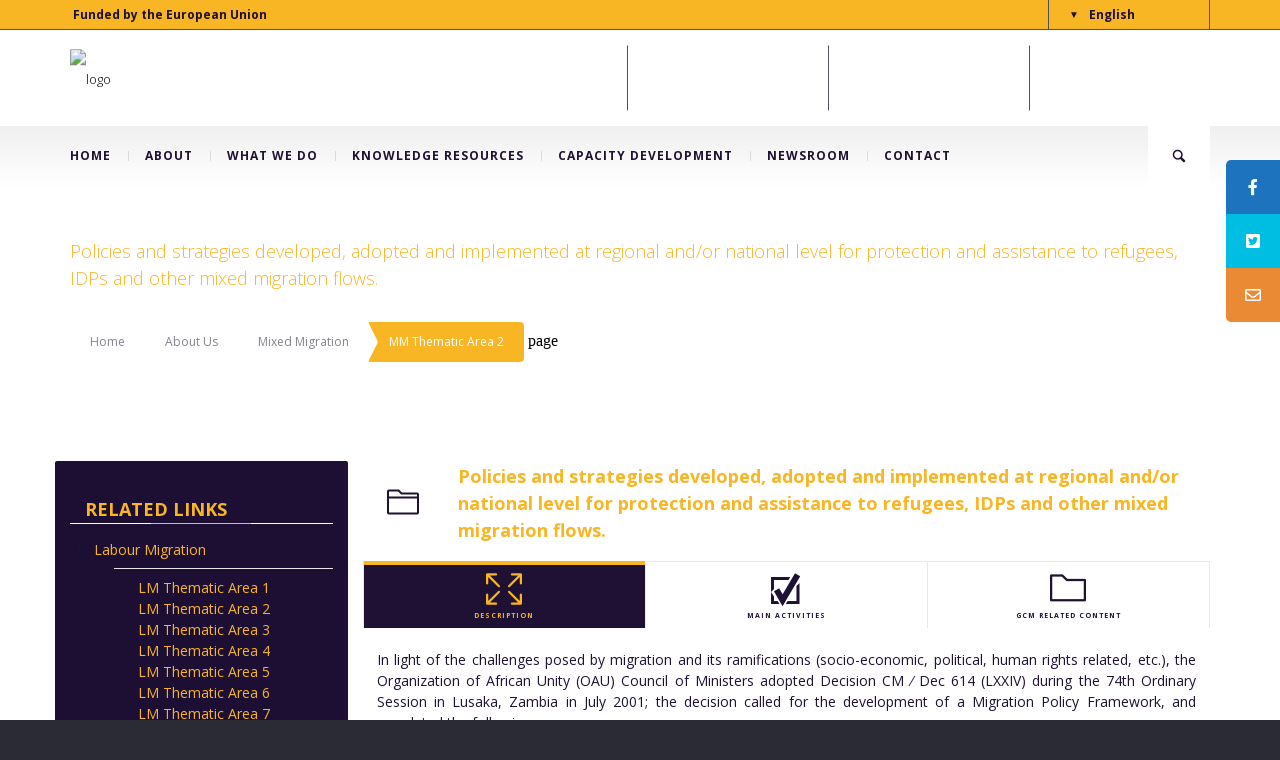

--- FILE ---
content_type: text/html; charset=UTF-8
request_url: https://www.sammproject.org/about-us/mixed-migration/mixed-thematic-area-2/
body_size: 32542
content:
<!DOCTYPE html>
<!--[if lt IE 7 ]><html class="ie ie6" lang="en-US"> <![endif]-->
<!--[if IE 7 ]><html class="ie ie7" lang="en-US"> <![endif]-->
<!--[if IE 8 ]><html class="ie ie8" lang="en-US"> <![endif]-->
<!--[if IE 9 ]><html class="ie ie9" lang="en-US"> <![endif]-->
<!--[if (gt IE 9)|!(IE)]><!-->
<html lang="en-US"><!--<![endif]-->
<head>
	<title>Southern African Migration Management &raquo; MM Thematic Area 2</title>
    	<meta name="description" content="Southern African Migration Management  MM Thematic Area 2&#8230;facilitating safe, orderly and regular migration." />
        <meta http-equiv="X-UA-Compatible" content="IE=Edge" />
	<meta charset="UTF-8" />
	<link rel="profile" href="http://gmpg.org/xfn/11" />
	<meta name="viewport" content="width=device-width, initial-scale=1"/>
	<link rel="icon" href="https://live-sammproject.pantheonsite.io/work/wp-content/uploads/2021/06/faviconlarge5-1.png" type="image/x-icon" />

    <link rel="apple-touch-icon" href="https://live-sammproject.pantheonsite.io/work/wp-content/uploads/2021/06/faviconlarge4-1.png">
    <link rel="apple-touch-icon" sizes="76x76" href="https://live-sammproject.pantheonsite.io/work/wp-content/uploads/2021/06/faviconlarge3-1.png">
    <link rel="apple-touch-icon" sizes="120x120" href="https://live-sammproject.pantheonsite.io/work/wp-content/uploads/2021/06/faviconlarge2-1.png">
    <link rel="apple-touch-icon" sizes="152x152" href="https://live-sammproject.pantheonsite.io/work/wp-content/uploads/2021/06/faviconlarge-1.png">
    
	<link rel="pingback" href="https://www.sammproject.org/xmlrpc.php" />
	<link rel="alternate" type="application/rss+xml" title="Southern African Migration Management" href="https://www.sammproject.org/feed/" />
	<link rel="alternate" type="application/atom+xml" title="Southern African Migration Management" href="https://www.sammproject.org/feed/atom/" />

    <script type="text/javascript">var $OZY_WP_AJAX_URL = "https://www.sammproject.org/wp-admin/admin-ajax.php", $OZY_WP_IS_HOME = false, $OZY_WP_HOME_URL = "https://www.sammproject.org";</script>
    	<meta name='robots' content='max-image-preview:large' />
	<style>img:is([sizes="auto" i], [sizes^="auto," i]) { contain-intrinsic-size: 3000px 1500px }</style>
	<link rel="alternate" hreflang="en" href="https://www.sammproject.org/about-us/mixed-migration/mixed-thematic-area-2/" />
<link rel="alternate" hreflang="fr" href="https://www.sammproject.org/a-propos-de-nous/migration-mixte/domaine-thematique-mm-2/?lang=fr" />
<link rel="alternate" hreflang="pt-pt" href="https://www.sammproject.org/quem-somos/migracao-mista/area-tematica-mm-2/?lang=pt-pt" />
<link rel="alternate" hreflang="x-default" href="https://www.sammproject.org/about-us/mixed-migration/mixed-thematic-area-2/" />

<!-- Google Tag Manager for WordPress by gtm4wp.com -->
<script data-cfasync="false" data-pagespeed-no-defer>
	var gtm4wp_datalayer_name = "dataLayer";
	var dataLayer = dataLayer || [];

	const gtm4wp_scrollerscript_debugmode         = false;
	const gtm4wp_scrollerscript_callbacktime      = 100;
	const gtm4wp_scrollerscript_readerlocation    = 150;
	const gtm4wp_scrollerscript_contentelementid  = "content";
	const gtm4wp_scrollerscript_scannertime       = 60;
</script>
<!-- End Google Tag Manager for WordPress by gtm4wp.com --><link rel='dns-prefetch' href='//maps.googleapis.com' />
<link rel='dns-prefetch' href='//meet.jit.si' />
<link rel='dns-prefetch' href='//www.googletagmanager.com' />
<link rel='dns-prefetch' href='//fonts.googleapis.com' />
<link rel="alternate" type="application/rss+xml" title="Southern African Migration Management &raquo; Feed" href="https://www.sammproject.org/feed/" />
<link rel="alternate" type="application/rss+xml" title="Southern African Migration Management &raquo; Comments Feed" href="https://www.sammproject.org/comments/feed/" />
		<script type="text/javascript">var ajaxurl = 'https://www.sammproject.org/wp-admin/admin-ajax.php';</script>
				<!-- This site uses the Google Analytics by MonsterInsights plugin v8.3.4 - Using Analytics tracking - https://www.monsterinsights.com/ -->
							<script src="//www.googletagmanager.com/gtag/js?id=UA-203694369-1"  data-cfasync="false" data-wpfc-render="false" type="text/javascript" async></script>
			<script data-cfasync="false" data-wpfc-render="false" type="text/javascript">
				var mi_version = '8.3.4';
				var mi_track_user = true;
				var mi_no_track_reason = '';
				
								var disableStrs = [
															'ga-disable-UA-203694369-1',
									];

				/* Function to detect opted out users */
				function __gtagTrackerIsOptedOut() {
					for ( var index = 0; index < disableStrs.length; index++ ) {
						if ( document.cookie.indexOf( disableStrs[ index ] + '=true' ) > -1 ) {
							return true;
						}
					}

					return false;
				}

				/* Disable tracking if the opt-out cookie exists. */
				if ( __gtagTrackerIsOptedOut() ) {
					for ( var index = 0; index < disableStrs.length; index++ ) {
						window[ disableStrs[ index ] ] = true;
					}
				}

				/* Opt-out function */
				function __gtagTrackerOptout() {
					for ( var index = 0; index < disableStrs.length; index++ ) {
						document.cookie = disableStrs[ index ] + '=true; expires=Thu, 31 Dec 2099 23:59:59 UTC; path=/';
						window[ disableStrs[ index ] ] = true;
					}
				}

				if ( 'undefined' === typeof gaOptout ) {
					function gaOptout() {
						__gtagTrackerOptout();
					}
				}
								window.dataLayer = window.dataLayer || [];

				window.MonsterInsightsDualTracker = {
					helpers: {},
					trackers: {},
				};
				if ( mi_track_user ) {
					function __gtagDataLayer() {
						dataLayer.push( arguments );
					}

					function __gtagTracker( type, name, parameters ) {
						if (!parameters) {
							parameters = {};
						}

						if (parameters.send_to) {
							__gtagDataLayer.apply( null, arguments );
							return;
						}

						if ( type === 'event' ) {
							
															parameters.send_to = monsterinsights_frontend.ua;
								__gtagDataLayer( type, name, parameters );
													} else {
							__gtagDataLayer.apply( null, arguments );
						}
					}
					__gtagTracker( 'js', new Date() );
					__gtagTracker( 'set', {
						'developer_id.dZGIzZG' : true,
											} );
															__gtagTracker( 'config', 'UA-203694369-1', {"forceSSL":"true","link_attribution":"true"} );
										window.gtag = __gtagTracker;											(function () {
							/* https://developers.google.com/analytics/devguides/collection/analyticsjs/ */
							/* ga and __gaTracker compatibility shim. */
							var noopfn = function () {
								return null;
							};
							var newtracker = function () {
								return new Tracker();
							};
							var Tracker = function () {
								return null;
							};
							var p = Tracker.prototype;
							p.get = noopfn;
							p.set = noopfn;
							p.send = function (){
								var args = Array.prototype.slice.call(arguments);
								args.unshift( 'send' );
								__gaTracker.apply(null, args);
							};
							var __gaTracker = function () {
								var len = arguments.length;
								if ( len === 0 ) {
									return;
								}
								var f = arguments[len - 1];
								if ( typeof f !== 'object' || f === null || typeof f.hitCallback !== 'function' ) {
									if ( 'send' === arguments[0] ) {
										var hitConverted, hitObject = false, action;
										if ( 'event' === arguments[1] ) {
											if ( 'undefined' !== typeof arguments[3] ) {
												hitObject = {
													'eventAction': arguments[3],
													'eventCategory': arguments[2],
													'eventLabel': arguments[4],
													'value': arguments[5] ? arguments[5] : 1,
												}
											}
										}
										if ( 'pageview' === arguments[1] ) {
											if ( 'undefined' !== typeof arguments[2] ) {
												hitObject = {
													'eventAction': 'page_view',
													'page_path' : arguments[2],
												}
											}
										}
										if ( typeof arguments[2] === 'object' ) {
											hitObject = arguments[2];
										}
										if ( typeof arguments[5] === 'object' ) {
											Object.assign( hitObject, arguments[5] );
										}
										if ( 'undefined' !== typeof arguments[1].hitType ) {
											hitObject = arguments[1];
											if ( 'pageview' === hitObject.hitType ) {
												hitObject.eventAction = 'page_view';
											}
										}
										if ( hitObject ) {
											action = 'timing' === arguments[1].hitType ? 'timing_complete' : hitObject.eventAction;
											hitConverted = mapArgs( hitObject );
											__gtagTracker( 'event', action, hitConverted );
										}
									}
									return;
								}

								function mapArgs( args ) {
									var arg, hit = {};
									var gaMap = {
										'eventCategory': 'event_category',
										'eventAction': 'event_action',
										'eventLabel': 'event_label',
										'eventValue': 'event_value',
										'nonInteraction': 'non_interaction',
										'timingCategory': 'event_category',
										'timingVar': 'name',
										'timingValue': 'value',
										'timingLabel': 'event_label',
										'page' : 'page_path',
										'location' : 'page_location',
										'title' : 'page_title',
									};
									for ( arg in args ) {
																				if ( ! ( ! args.hasOwnProperty(arg) || ! gaMap.hasOwnProperty(arg) ) ) {
											hit[gaMap[arg]] = args[arg];
										} else {
											hit[arg] = args[arg];
										}
									}
									return hit;
								}

								try {
									f.hitCallback();
								} catch ( ex ) {
								}
							};
							__gaTracker.create = newtracker;
							__gaTracker.getByName = newtracker;
							__gaTracker.getAll = function () {
								return [];
							};
							__gaTracker.remove = noopfn;
							__gaTracker.loaded = true;
							window['__gaTracker'] = __gaTracker;
						})();
									} else {
										console.log( "" );
					( function () {
							function __gtagTracker() {
								return null;
							}
							window['__gtagTracker'] = __gtagTracker;
							window['gtag'] = __gtagTracker;
					} )();
									}
			</script>
				<!-- / Google Analytics by MonsterInsights -->
		<script type="text/javascript">
/* <![CDATA[ */
window._wpemojiSettings = {"baseUrl":"https:\/\/s.w.org\/images\/core\/emoji\/15.1.0\/72x72\/","ext":".png","svgUrl":"https:\/\/s.w.org\/images\/core\/emoji\/15.1.0\/svg\/","svgExt":".svg","source":{"concatemoji":"https:\/\/www.sammproject.org\/wp-includes\/js\/wp-emoji-release.min.js?ver=6.8.1"}};
/*! This file is auto-generated */
!function(i,n){var o,s,e;function c(e){try{var t={supportTests:e,timestamp:(new Date).valueOf()};sessionStorage.setItem(o,JSON.stringify(t))}catch(e){}}function p(e,t,n){e.clearRect(0,0,e.canvas.width,e.canvas.height),e.fillText(t,0,0);var t=new Uint32Array(e.getImageData(0,0,e.canvas.width,e.canvas.height).data),r=(e.clearRect(0,0,e.canvas.width,e.canvas.height),e.fillText(n,0,0),new Uint32Array(e.getImageData(0,0,e.canvas.width,e.canvas.height).data));return t.every(function(e,t){return e===r[t]})}function u(e,t,n){switch(t){case"flag":return n(e,"\ud83c\udff3\ufe0f\u200d\u26a7\ufe0f","\ud83c\udff3\ufe0f\u200b\u26a7\ufe0f")?!1:!n(e,"\ud83c\uddfa\ud83c\uddf3","\ud83c\uddfa\u200b\ud83c\uddf3")&&!n(e,"\ud83c\udff4\udb40\udc67\udb40\udc62\udb40\udc65\udb40\udc6e\udb40\udc67\udb40\udc7f","\ud83c\udff4\u200b\udb40\udc67\u200b\udb40\udc62\u200b\udb40\udc65\u200b\udb40\udc6e\u200b\udb40\udc67\u200b\udb40\udc7f");case"emoji":return!n(e,"\ud83d\udc26\u200d\ud83d\udd25","\ud83d\udc26\u200b\ud83d\udd25")}return!1}function f(e,t,n){var r="undefined"!=typeof WorkerGlobalScope&&self instanceof WorkerGlobalScope?new OffscreenCanvas(300,150):i.createElement("canvas"),a=r.getContext("2d",{willReadFrequently:!0}),o=(a.textBaseline="top",a.font="600 32px Arial",{});return e.forEach(function(e){o[e]=t(a,e,n)}),o}function t(e){var t=i.createElement("script");t.src=e,t.defer=!0,i.head.appendChild(t)}"undefined"!=typeof Promise&&(o="wpEmojiSettingsSupports",s=["flag","emoji"],n.supports={everything:!0,everythingExceptFlag:!0},e=new Promise(function(e){i.addEventListener("DOMContentLoaded",e,{once:!0})}),new Promise(function(t){var n=function(){try{var e=JSON.parse(sessionStorage.getItem(o));if("object"==typeof e&&"number"==typeof e.timestamp&&(new Date).valueOf()<e.timestamp+604800&&"object"==typeof e.supportTests)return e.supportTests}catch(e){}return null}();if(!n){if("undefined"!=typeof Worker&&"undefined"!=typeof OffscreenCanvas&&"undefined"!=typeof URL&&URL.createObjectURL&&"undefined"!=typeof Blob)try{var e="postMessage("+f.toString()+"("+[JSON.stringify(s),u.toString(),p.toString()].join(",")+"));",r=new Blob([e],{type:"text/javascript"}),a=new Worker(URL.createObjectURL(r),{name:"wpTestEmojiSupports"});return void(a.onmessage=function(e){c(n=e.data),a.terminate(),t(n)})}catch(e){}c(n=f(s,u,p))}t(n)}).then(function(e){for(var t in e)n.supports[t]=e[t],n.supports.everything=n.supports.everything&&n.supports[t],"flag"!==t&&(n.supports.everythingExceptFlag=n.supports.everythingExceptFlag&&n.supports[t]);n.supports.everythingExceptFlag=n.supports.everythingExceptFlag&&!n.supports.flag,n.DOMReady=!1,n.readyCallback=function(){n.DOMReady=!0}}).then(function(){return e}).then(function(){var e;n.supports.everything||(n.readyCallback(),(e=n.source||{}).concatemoji?t(e.concatemoji):e.wpemoji&&e.twemoji&&(t(e.twemoji),t(e.wpemoji)))}))}((window,document),window._wpemojiSettings);
/* ]]> */
</script>
<link rel='stylesheet' id='envira-tags-tags-frontend-css' href='https://www.sammproject.org/wp-content/plugins/envira-tags/assets/css/frontend.css?ver=1.9.3.7' type='text/css' media='all' property="stylesheet" />
<link rel='stylesheet' id='mediaelement-css' href='https://www.sammproject.org/wp-includes/js/mediaelement/mediaelementplayer-legacy.min.css?ver=4.2.17' type='text/css' media='all' />
<link rel='stylesheet' id='wp-mediaelement-css' href='https://www.sammproject.org/wp-includes/js/mediaelement/wp-mediaelement.min.css?ver=6.8.1' type='text/css' media='all' />
<link rel='stylesheet' id='bdp-widget-fontawesome-stylesheets-css' href='https://www.sammproject.org/wp-content/plugins/blog-designer-pro/public/css/font-awesome.min.css?ver=4.5' type='text/css' media='all' />
<link rel='stylesheet' id='bdp-recent-widget-fontawesome-stylesheets-css' href='https://www.sammproject.org/wp-content/plugins/blog-designer-pro/public/css/font-awesome.min.css?ver=1.0' type='text/css' media='all' />
<style id='wp-emoji-styles-inline-css' type='text/css'>

	img.wp-smiley, img.emoji {
		display: inline !important;
		border: none !important;
		box-shadow: none !important;
		height: 1em !important;
		width: 1em !important;
		margin: 0 0.07em !important;
		vertical-align: -0.1em !important;
		background: none !important;
		padding: 0 !important;
	}
</style>
<link rel='stylesheet' id='wp-block-library-css' href='https://www.sammproject.org/wp-includes/css/dist/block-library/style.min.css?ver=6.8.1' type='text/css' media='all' />
<style id='classic-theme-styles-inline-css' type='text/css'>
/*! This file is auto-generated */
.wp-block-button__link{color:#fff;background-color:#32373c;border-radius:9999px;box-shadow:none;text-decoration:none;padding:calc(.667em + 2px) calc(1.333em + 2px);font-size:1.125em}.wp-block-file__button{background:#32373c;color:#fff;text-decoration:none}
</style>
<style id='global-styles-inline-css' type='text/css'>
:root{--wp--preset--aspect-ratio--square: 1;--wp--preset--aspect-ratio--4-3: 4/3;--wp--preset--aspect-ratio--3-4: 3/4;--wp--preset--aspect-ratio--3-2: 3/2;--wp--preset--aspect-ratio--2-3: 2/3;--wp--preset--aspect-ratio--16-9: 16/9;--wp--preset--aspect-ratio--9-16: 9/16;--wp--preset--color--black: #000000;--wp--preset--color--cyan-bluish-gray: #abb8c3;--wp--preset--color--white: #ffffff;--wp--preset--color--pale-pink: #f78da7;--wp--preset--color--vivid-red: #cf2e2e;--wp--preset--color--luminous-vivid-orange: #ff6900;--wp--preset--color--luminous-vivid-amber: #fcb900;--wp--preset--color--light-green-cyan: #7bdcb5;--wp--preset--color--vivid-green-cyan: #00d084;--wp--preset--color--pale-cyan-blue: #8ed1fc;--wp--preset--color--vivid-cyan-blue: #0693e3;--wp--preset--color--vivid-purple: #9b51e0;--wp--preset--gradient--vivid-cyan-blue-to-vivid-purple: linear-gradient(135deg,rgba(6,147,227,1) 0%,rgb(155,81,224) 100%);--wp--preset--gradient--light-green-cyan-to-vivid-green-cyan: linear-gradient(135deg,rgb(122,220,180) 0%,rgb(0,208,130) 100%);--wp--preset--gradient--luminous-vivid-amber-to-luminous-vivid-orange: linear-gradient(135deg,rgba(252,185,0,1) 0%,rgba(255,105,0,1) 100%);--wp--preset--gradient--luminous-vivid-orange-to-vivid-red: linear-gradient(135deg,rgba(255,105,0,1) 0%,rgb(207,46,46) 100%);--wp--preset--gradient--very-light-gray-to-cyan-bluish-gray: linear-gradient(135deg,rgb(238,238,238) 0%,rgb(169,184,195) 100%);--wp--preset--gradient--cool-to-warm-spectrum: linear-gradient(135deg,rgb(74,234,220) 0%,rgb(151,120,209) 20%,rgb(207,42,186) 40%,rgb(238,44,130) 60%,rgb(251,105,98) 80%,rgb(254,248,76) 100%);--wp--preset--gradient--blush-light-purple: linear-gradient(135deg,rgb(255,206,236) 0%,rgb(152,150,240) 100%);--wp--preset--gradient--blush-bordeaux: linear-gradient(135deg,rgb(254,205,165) 0%,rgb(254,45,45) 50%,rgb(107,0,62) 100%);--wp--preset--gradient--luminous-dusk: linear-gradient(135deg,rgb(255,203,112) 0%,rgb(199,81,192) 50%,rgb(65,88,208) 100%);--wp--preset--gradient--pale-ocean: linear-gradient(135deg,rgb(255,245,203) 0%,rgb(182,227,212) 50%,rgb(51,167,181) 100%);--wp--preset--gradient--electric-grass: linear-gradient(135deg,rgb(202,248,128) 0%,rgb(113,206,126) 100%);--wp--preset--gradient--midnight: linear-gradient(135deg,rgb(2,3,129) 0%,rgb(40,116,252) 100%);--wp--preset--font-size--small: 13px;--wp--preset--font-size--medium: 20px;--wp--preset--font-size--large: 36px;--wp--preset--font-size--x-large: 42px;--wp--preset--spacing--20: 0.44rem;--wp--preset--spacing--30: 0.67rem;--wp--preset--spacing--40: 1rem;--wp--preset--spacing--50: 1.5rem;--wp--preset--spacing--60: 2.25rem;--wp--preset--spacing--70: 3.38rem;--wp--preset--spacing--80: 5.06rem;--wp--preset--shadow--natural: 6px 6px 9px rgba(0, 0, 0, 0.2);--wp--preset--shadow--deep: 12px 12px 50px rgba(0, 0, 0, 0.4);--wp--preset--shadow--sharp: 6px 6px 0px rgba(0, 0, 0, 0.2);--wp--preset--shadow--outlined: 6px 6px 0px -3px rgba(255, 255, 255, 1), 6px 6px rgba(0, 0, 0, 1);--wp--preset--shadow--crisp: 6px 6px 0px rgba(0, 0, 0, 1);}:where(.is-layout-flex){gap: 0.5em;}:where(.is-layout-grid){gap: 0.5em;}body .is-layout-flex{display: flex;}.is-layout-flex{flex-wrap: wrap;align-items: center;}.is-layout-flex > :is(*, div){margin: 0;}body .is-layout-grid{display: grid;}.is-layout-grid > :is(*, div){margin: 0;}:where(.wp-block-columns.is-layout-flex){gap: 2em;}:where(.wp-block-columns.is-layout-grid){gap: 2em;}:where(.wp-block-post-template.is-layout-flex){gap: 1.25em;}:where(.wp-block-post-template.is-layout-grid){gap: 1.25em;}.has-black-color{color: var(--wp--preset--color--black) !important;}.has-cyan-bluish-gray-color{color: var(--wp--preset--color--cyan-bluish-gray) !important;}.has-white-color{color: var(--wp--preset--color--white) !important;}.has-pale-pink-color{color: var(--wp--preset--color--pale-pink) !important;}.has-vivid-red-color{color: var(--wp--preset--color--vivid-red) !important;}.has-luminous-vivid-orange-color{color: var(--wp--preset--color--luminous-vivid-orange) !important;}.has-luminous-vivid-amber-color{color: var(--wp--preset--color--luminous-vivid-amber) !important;}.has-light-green-cyan-color{color: var(--wp--preset--color--light-green-cyan) !important;}.has-vivid-green-cyan-color{color: var(--wp--preset--color--vivid-green-cyan) !important;}.has-pale-cyan-blue-color{color: var(--wp--preset--color--pale-cyan-blue) !important;}.has-vivid-cyan-blue-color{color: var(--wp--preset--color--vivid-cyan-blue) !important;}.has-vivid-purple-color{color: var(--wp--preset--color--vivid-purple) !important;}.has-black-background-color{background-color: var(--wp--preset--color--black) !important;}.has-cyan-bluish-gray-background-color{background-color: var(--wp--preset--color--cyan-bluish-gray) !important;}.has-white-background-color{background-color: var(--wp--preset--color--white) !important;}.has-pale-pink-background-color{background-color: var(--wp--preset--color--pale-pink) !important;}.has-vivid-red-background-color{background-color: var(--wp--preset--color--vivid-red) !important;}.has-luminous-vivid-orange-background-color{background-color: var(--wp--preset--color--luminous-vivid-orange) !important;}.has-luminous-vivid-amber-background-color{background-color: var(--wp--preset--color--luminous-vivid-amber) !important;}.has-light-green-cyan-background-color{background-color: var(--wp--preset--color--light-green-cyan) !important;}.has-vivid-green-cyan-background-color{background-color: var(--wp--preset--color--vivid-green-cyan) !important;}.has-pale-cyan-blue-background-color{background-color: var(--wp--preset--color--pale-cyan-blue) !important;}.has-vivid-cyan-blue-background-color{background-color: var(--wp--preset--color--vivid-cyan-blue) !important;}.has-vivid-purple-background-color{background-color: var(--wp--preset--color--vivid-purple) !important;}.has-black-border-color{border-color: var(--wp--preset--color--black) !important;}.has-cyan-bluish-gray-border-color{border-color: var(--wp--preset--color--cyan-bluish-gray) !important;}.has-white-border-color{border-color: var(--wp--preset--color--white) !important;}.has-pale-pink-border-color{border-color: var(--wp--preset--color--pale-pink) !important;}.has-vivid-red-border-color{border-color: var(--wp--preset--color--vivid-red) !important;}.has-luminous-vivid-orange-border-color{border-color: var(--wp--preset--color--luminous-vivid-orange) !important;}.has-luminous-vivid-amber-border-color{border-color: var(--wp--preset--color--luminous-vivid-amber) !important;}.has-light-green-cyan-border-color{border-color: var(--wp--preset--color--light-green-cyan) !important;}.has-vivid-green-cyan-border-color{border-color: var(--wp--preset--color--vivid-green-cyan) !important;}.has-pale-cyan-blue-border-color{border-color: var(--wp--preset--color--pale-cyan-blue) !important;}.has-vivid-cyan-blue-border-color{border-color: var(--wp--preset--color--vivid-cyan-blue) !important;}.has-vivid-purple-border-color{border-color: var(--wp--preset--color--vivid-purple) !important;}.has-vivid-cyan-blue-to-vivid-purple-gradient-background{background: var(--wp--preset--gradient--vivid-cyan-blue-to-vivid-purple) !important;}.has-light-green-cyan-to-vivid-green-cyan-gradient-background{background: var(--wp--preset--gradient--light-green-cyan-to-vivid-green-cyan) !important;}.has-luminous-vivid-amber-to-luminous-vivid-orange-gradient-background{background: var(--wp--preset--gradient--luminous-vivid-amber-to-luminous-vivid-orange) !important;}.has-luminous-vivid-orange-to-vivid-red-gradient-background{background: var(--wp--preset--gradient--luminous-vivid-orange-to-vivid-red) !important;}.has-very-light-gray-to-cyan-bluish-gray-gradient-background{background: var(--wp--preset--gradient--very-light-gray-to-cyan-bluish-gray) !important;}.has-cool-to-warm-spectrum-gradient-background{background: var(--wp--preset--gradient--cool-to-warm-spectrum) !important;}.has-blush-light-purple-gradient-background{background: var(--wp--preset--gradient--blush-light-purple) !important;}.has-blush-bordeaux-gradient-background{background: var(--wp--preset--gradient--blush-bordeaux) !important;}.has-luminous-dusk-gradient-background{background: var(--wp--preset--gradient--luminous-dusk) !important;}.has-pale-ocean-gradient-background{background: var(--wp--preset--gradient--pale-ocean) !important;}.has-electric-grass-gradient-background{background: var(--wp--preset--gradient--electric-grass) !important;}.has-midnight-gradient-background{background: var(--wp--preset--gradient--midnight) !important;}.has-small-font-size{font-size: var(--wp--preset--font-size--small) !important;}.has-medium-font-size{font-size: var(--wp--preset--font-size--medium) !important;}.has-large-font-size{font-size: var(--wp--preset--font-size--large) !important;}.has-x-large-font-size{font-size: var(--wp--preset--font-size--x-large) !important;}
:where(.wp-block-post-template.is-layout-flex){gap: 1.25em;}:where(.wp-block-post-template.is-layout-grid){gap: 1.25em;}
:where(.wp-block-columns.is-layout-flex){gap: 2em;}:where(.wp-block-columns.is-layout-grid){gap: 2em;}
:root :where(.wp-block-pullquote){font-size: 1.5em;line-height: 1.6;}
</style>
<link rel='stylesheet' id='datetimepicker-css' href='https://www.sammproject.org/wp-content/themes/buildme//css/datetimepicker.css?ver=6.8.1' type='text/css' media='all' />
<link rel='stylesheet' id='contact-form-7-css' href='https://www.sammproject.org/wp-content/plugins/contact-form-7/includes/css/styles.css?ver=6.0.6' type='text/css' media='all' />
<link rel='stylesheet' id='essential-grid-plugin-settings-css' href='https://www.sammproject.org/wp-content/plugins/essential-grid/public/assets/css/settings.css?ver=3.0.11' type='text/css' media='all' />
<link rel='stylesheet' id='tp-fontello-css' href='https://www.sammproject.org/wp-content/plugins/essential-grid/public/assets/font/fontello/css/fontello.css?ver=3.0.11' type='text/css' media='all' />
<link rel='stylesheet' id='infowp-css' href='https://www.sammproject.org/wp-content/plugins/infowp/public/css/infowp-public.css?ver=2.1.1' type='text/css' media='all' />
<link rel='stylesheet' id='sticky-social-icons-css' href='https://www.sammproject.org/wp-content/plugins/sticky-social-icons/public/assets/build/css/sticky-social-icons-public.css?ver=1.2.1' type='text/css' media='all' />
<link rel='stylesheet' id='font-awesome-v4shim-css' href='https://www.sammproject.org/wp-content/plugins/types/vendor/toolset/toolset-common/res/lib/font-awesome/css/v4-shims.css?ver=5.13.0' type='text/css' media='screen' />
<link rel='stylesheet' id='font-awesome-css' href='https://www.sammproject.org/wp-content/plugins/types/vendor/toolset/toolset-common/res/lib/font-awesome/css/all.css?ver=5.13.0' type='text/css' media='screen' />
<link rel='stylesheet' id='wpml-legacy-horizontal-list-0-css' href='https://www.sammproject.org/wp-content/plugins/sitepress-multilingual-cms/templates/language-switchers/legacy-list-horizontal/style.min.css?ver=1' type='text/css' media='all' />
<style id='wpml-legacy-horizontal-list-0-inline-css' type='text/css'>
.wpml-ls-statics-shortcode_actions, .wpml-ls-statics-shortcode_actions .wpml-ls-sub-menu, .wpml-ls-statics-shortcode_actions a {border-color:#000000;}.wpml-ls-statics-shortcode_actions .wpml-ls-current-language > a {color:#ffffff;background-color:#000000;}
</style>
<link rel='stylesheet' id='evocd_styles-css' href='//www.sammproject.org/wp-content/plugins/eventon-countdown/assets/evocd_styles.css?ver=6.8.1' type='text/css' media='all' />
<link rel='stylesheet' id='evcal_google_fonts-css' href='//fonts.googleapis.com/css?family=Oswald%3A400%2C300%7COpen+Sans%3A700%2C400%2C400i%7CRoboto%3A700%2C400&#038;ver=6.8.1' type='text/css' media='screen' />
<link rel='stylesheet' id='evcal_cal_default-css' href='//www.sammproject.org/wp-content/plugins/eventON/assets/css/eventon_styles.css?ver=3.1.4' type='text/css' media='all' />
<link rel='stylesheet' id='evo_font_icons-css' href='//www.sammproject.org/wp-content/plugins/eventON/assets/fonts/all.css?ver=3.1.4' type='text/css' media='all' />
<link rel='stylesheet' id='eventon_dynamic_styles-css' href='//www.sammproject.org/wp-content/plugins/eventON/assets/css/eventon_dynamic_styles.css?ver=3.1.4' type='text/css' media='all' />
<link rel='stylesheet' id='evo_el_styles-css' href='//www.sammproject.org/wp-content/plugins/eventon-event-lists/assets/el_styles.css?ver=6.8.1' type='text/css' media='all' />
<link rel='stylesheet' id='evo_fc_styles-css' href='https://www.sammproject.org/wp-content/plugins/eventon-full-cal/assets/fc_styles.css?ver=1.1.12' type='text/css' media='all' />
<link rel='stylesheet' id='evoli_styles-css' href='//www.sammproject.org/wp-content/plugins/eventon-lists-items/assets/LI_styles.css?ver=6.8.1' type='text/css' media='all' />
<link rel='stylesheet' id='js_composer_front-css' href='https://www.sammproject.org/wp-content/plugins/js_composer/assets/css/js_composer.min.css?ver=6.7.0' type='text/css' media='all' />
<link rel='stylesheet' id='style-css' href='https://www.sammproject.org/wp-content/themes/buildme/style.css?ver=6.8.1' type='text/css' media='all' />
<link rel='stylesheet' id='ozy-fontset-css' href='https://www.sammproject.org/wp-content/themes/buildme/font/font.min.css?ver=6.8.1' type='text/css' media='all' />
<link rel='stylesheet' id='fancybox-css' href='https://www.sammproject.org/wp-content/themes/buildme/scripts/fancybox/jquery.fancybox.css?ver=6.8.1' type='text/css' media='all' />
<script type="text/javascript" src="https://www.sammproject.org/wp-includes/js/jquery/jquery.min.js?ver=3.7.1" id="jquery-core-js"></script>
<script type="text/javascript" src="https://www.sammproject.org/wp-includes/js/jquery/jquery-migrate.min.js?ver=3.4.1" id="jquery-migrate-js"></script>
<script type="text/javascript" src="https://www.sammproject.org/wp-content/plugins/blog-designer-pro/public/js/imagesloaded.pkgd.min.js?ver=1.0" id="bdp-imagesloaded-js"></script>
<script type="text/javascript" src="https://www.sammproject.org/wp-content/plugins/blog-designer-pro/public/js/isotope.pkgd.min.js?ver=1.0" id="bdp_isotope_script-js"></script>
<script type="text/javascript" id="monsterinsights-frontend-script-js-extra">
/* <![CDATA[ */
var monsterinsights_frontend = {"js_events_tracking":"true","download_extensions":"doc,pdf,ppt,zip,xls,docx,pptx,xlsx","inbound_paths":"[{\"path\":\"\\\/go\\\/\",\"label\":\"affiliate\"},{\"path\":\"\\\/recommend\\\/\",\"label\":\"affiliate\"}]","home_url":"https:\/\/www.sammproject.org","hash_tracking":"false","ua":"UA-203694369-1","v4_id":""};
/* ]]> */
</script>
<script type="text/javascript" src="https://www.sammproject.org/wp-content/plugins/google-analytics-premium/assets/js/frontend-gtag.min.js?ver=8.3.4" id="monsterinsights-frontend-script-js"></script>
<script type="text/javascript" src="https://www.sammproject.org/wp-content/themes/buildme/scripts/datetimepicker/datetimepicker.js?ver=6.8.1" id="datetimepicker-js"></script>
<script type="text/javascript" src="https://www.sammproject.org/wp-content/plugins/infowp/public/js/infowp-public.js?ver=2.1.1" id="infowp-js"></script>
<script type="text/javascript" src="https://www.sammproject.org/wp-content/plugins/duracelltomi-google-tag-manager/dist/js/analytics-talk-content-tracking.js?ver=1.21.1" id="gtm4wp-scroll-tracking-js"></script>
<script type="text/javascript" src="//www.sammproject.org/wp-content/plugins/eventon-countdown/assets/jquery.plugin.min.js?ver=6.8.1" id="evocd_timer_plugin-js"></script>
<script type="text/javascript" src="//www.sammproject.org/wp-content/plugins/eventon-countdown/assets/jquery.countdown.js?ver=6.8.1" id="evocd_timer-js"></script>
<script type="text/javascript" src="//www.sammproject.org/wp-content/plugins/eventon-countdown/assets/evocd_script.js?ver=6.8.1" id="evocd_script-js"></script>
<script type="text/javascript" src="https://www.sammproject.org/wp-content/themes/buildme/scripts/modernizr.js?ver=6.8.1" id="modernizr-js"></script>

<!-- Google tag (gtag.js) snippet added by Site Kit -->
<!-- Google Analytics snippet added by Site Kit -->
<script type="text/javascript" src="https://www.googletagmanager.com/gtag/js?id=GT-PZ64S7CJ" id="google_gtagjs-js" async></script>
<script type="text/javascript" id="google_gtagjs-js-after">
/* <![CDATA[ */
window.dataLayer = window.dataLayer || [];function gtag(){dataLayer.push(arguments);}
gtag("set","linker",{"domains":["www.sammproject.org"]});
gtag("js", new Date());
gtag("set", "developer_id.dZTNiMT", true);
gtag("config", "GT-PZ64S7CJ");
 window._googlesitekit = window._googlesitekit || {}; window._googlesitekit.throttledEvents = []; window._googlesitekit.gtagEvent = (name, data) => { var key = JSON.stringify( { name, data } ); if ( !! window._googlesitekit.throttledEvents[ key ] ) { return; } window._googlesitekit.throttledEvents[ key ] = true; setTimeout( () => { delete window._googlesitekit.throttledEvents[ key ]; }, 5 ); gtag( "event", name, { ...data, event_source: "site-kit" } ); }; 
/* ]]> */
</script>
<link rel="https://api.w.org/" href="https://www.sammproject.org/wp-json/" /><link rel="alternate" title="JSON" type="application/json" href="https://www.sammproject.org/wp-json/wp/v2/pages/4907" /><link rel="EditURI" type="application/rsd+xml" title="RSD" href="https://www.sammproject.org/xmlrpc.php?rsd" />

<link rel="canonical" href="https://www.sammproject.org/about-us/mixed-migration/mixed-thematic-area-2/" />
<link rel='shortlink' href='https://www.sammproject.org/?p=4907' />
<link rel="alternate" title="oEmbed (JSON)" type="application/json+oembed" href="https://www.sammproject.org/wp-json/oembed/1.0/embed?url=https%3A%2F%2Fwww.sammproject.org%2Fabout-us%2Fmixed-migration%2Fmixed-thematic-area-2%2F" />
<link rel="alternate" title="oEmbed (XML)" type="text/xml+oembed" href="https://www.sammproject.org/wp-json/oembed/1.0/embed?url=https%3A%2F%2Fwww.sammproject.org%2Fabout-us%2Fmixed-migration%2Fmixed-thematic-area-2%2F&#038;format=xml" />
<meta name="generator" content="WPML ver:4.7.6 stt:1,4,41;" />

		<!-- GA Google Analytics @ https://m0n.co/ga -->
		<script>
			(function(i,s,o,g,r,a,m){i['GoogleAnalyticsObject']=r;i[r]=i[r]||function(){
			(i[r].q=i[r].q||[]).push(arguments)},i[r].l=1*new Date();a=s.createElement(o),
			m=s.getElementsByTagName(o)[0];a.async=1;a.src=g;m.parentNode.insertBefore(a,m)
			})(window,document,'script','https://www.google-analytics.com/analytics.js','ga');
			ga('create', 'UA-203694369-1', 'auto');
			ga('send', 'pageview');
		</script>

	<meta name="generator" content="Site Kit by Google 1.159.0" />        <script type="text/javascript">
        var ajaxurl = 'https://www.sammproject.org/wp-admin/admin-ajax.php';
        </script>
    <style id="sticky-social-icons-styles">#sticky-social-icons-container{top: 160px}#sticky-social-icons-container li a{font-size: 16px; width: 54px; height:54px; }#sticky-social-icons-container.with-animation li a:hover{width: 64px; }#sticky-social-icons-container li a.fab-fa-facebook-f{color: #fff; background: #1e73be; }#sticky-social-icons-container li a.fab-fa-facebook-f:hover{color: #fff; background: #194da8; }#sticky-social-icons-container li a.fab-fa-twitter-square{color: #fff; background: #00bde2; }#sticky-social-icons-container li a.fab-fa-twitter-square:hover{color: #fff; background: #0097ce; }#sticky-social-icons-container li a.far-fa-envelope{color: #fff; background: #ea8a35; }#sticky-social-icons-container li a.far-fa-envelope:hover{color: #fff; background: #d17030; }@media( max-width: 415px ){#sticky-social-icons-container li a{font-size: 13.6px; width: 45.9px; height:45.9px; }}</style>
<!-- Google Tag Manager for WordPress by gtm4wp.com -->
<!-- GTM Container placement set to footer -->
<script data-cfasync="false" data-pagespeed-no-defer type="text/javascript">
	var dataLayer_content = {"pagePostType":"page","pagePostType2":"single-page","pagePostAuthor":"admin_mmfh03f4"};
	dataLayer.push( dataLayer_content );
</script>
<script data-cfasync="false" data-pagespeed-no-defer type="text/javascript">
(function(w,d,s,l,i){w[l]=w[l]||[];w[l].push({'gtm.start':
new Date().getTime(),event:'gtm.js'});var f=d.getElementsByTagName(s)[0],
j=d.createElement(s),dl=l!='dataLayer'?'&l='+l:'';j.async=true;j.src=
'//www.googletagmanager.com/gtm.js?id='+i+dl;f.parentNode.insertBefore(j,f);
})(window,document,'script','dataLayer','GTM-WZN97HH');
</script>
<!-- End Google Tag Manager for WordPress by gtm4wp.com -->

<!-- EventON Version -->
<meta name="generator" content="EventON 3.1.4" />

<meta name="generator" content="Powered by WPBakery Page Builder - drag and drop page builder for WordPress."/>

<!-- Google Tag Manager snippet added by Site Kit -->
<script type="text/javascript">
/* <![CDATA[ */

			( function( w, d, s, l, i ) {
				w[l] = w[l] || [];
				w[l].push( {'gtm.start': new Date().getTime(), event: 'gtm.js'} );
				var f = d.getElementsByTagName( s )[0],
					j = d.createElement( s ), dl = l != 'dataLayer' ? '&l=' + l : '';
				j.async = true;
				j.src = 'https://www.googletagmanager.com/gtm.js?id=' + i + dl;
				f.parentNode.insertBefore( j, f );
			} )( window, document, 'script', 'dataLayer', 'GTM-TG4TXM47' );
			
/* ]]> */
</script>

<!-- End Google Tag Manager snippet added by Site Kit -->
<link rel="icon" href="https://www.sammproject.org/wp-content/uploads/2021/06/cropped-faviconlarge-1-32x32.png" sizes="32x32" />
<link rel="icon" href="https://www.sammproject.org/wp-content/uploads/2021/06/cropped-faviconlarge-1-192x192.png" sizes="192x192" />
<link rel="apple-touch-icon" href="https://www.sammproject.org/wp-content/uploads/2021/06/cropped-faviconlarge-1-180x180.png" />
<meta name="msapplication-TileImage" content="https://www.sammproject.org/wp-content/uploads/2021/06/cropped-faviconlarge-1-270x270.png" />
		<style type="text/css">
			@media only screen and (min-width: 1212px) {
				.container{padding:0;width:1212px;}
				#content{width:792px;}
				#sidebar{width:312px;}
			}
	
				
	
			/* Body Background Styling
			/*-----------------------------------------------------------------------------------*/
			body{background-color:#2b2b35;background-repeat:inherit;}
		
			/* Layout and Layout Styling
			/*-----------------------------------------------------------------------------------*/
			#main,
			.main-bg-color{
				background-color:rgba(255,255,255,1);
			}
			#main.header-slider-active>.container,
			#main.footer-slider-active>.container{
				margin-top:0px;
			}
			.ozy-header-slider{
				margin-top:px;
			}

			#footer .container>div,
			#footer .container,
			#footer{
				height:60px;min-height:60px;
			}
			#footer,#footer>footer .container{
				line-height:60px;
			}
			#footer .top-social-icons>a>span {
				line-height:60px;
			}
			@-moz-document url-prefix() { 
				#footer .top-social-icons>a>span{line-height:60px;}
			}

			#footer-wrapper {
				background-color:rgba(31,17,52,1);			}			
			#footer *,
			#footer-widget-bar * {
				color:#ffffff !important;
			}
			#footer a:hover,
			#footer-widget-bar a:hover {
				color:#f8b524 !important;
			}				
			#footer,
			#footer-widget-bar,
			#footer .top-social-icons>a {
				border-color:#41414a			}
			#footer-widget-bar>.container>section>div.widget>span.line {
				border-color:#f8b524			}			
			#footer a,
			#footer-widget-bar a {
				color:#f8b524			}
			#footer-widget-bar input{
				border-color:rgba(248,181,36,1) !important;				
			}
					@media only screen and (max-width: 479px) {
				#footer{height:120px;}			
				#main>.container{margin-top:px;}
			}
			@media only screen and (max-width: 1024px) and (min-width: 480px) {
				#header #title{padding-right:20px;}
				#header #title>a{line-height:px;}
				#main>.container{margin-top:px;}
				#footer{height:60px;}
			}	
			
				
			/* Header Over Primary Menu Styling */
			#info-bar,
			div.ozy-selectBox.ozy-wpml-language-switcher *{
				background-color:rgba(248,181,36,1);
				color:rgba(31,17,52,1);
			}
			#header{position:absolute}
			#header,
			.menu-item-search,
			nav#top-menu.mobile-view {
								background: #ffffff;
				background: -moz-linear-gradient(top, #ffffff 0%, #ffffff 100%);
				background: -webkit-gradient(linear, left top, left bottom, color-stop(0%,#ffffff), color-stop(100%,#ffffff));
				background: -webkit-linear-gradient(top, #ffffff 0%,#ffffff 100%);
				background: -o-linear-gradient(top, #ffffff 0%,#ffffff 100%);
				background: -ms-linear-gradient(top, #ffffff 0%,#ffffff 100%);
				background: linear-gradient(to bottom, #ffffff 0%,#ffffff 100%);
				filter: progid:DXImageTransform.Microsoft.gradient( startColorstr='#ffffff', endColorstr='#ffffff',GradientType=0 );
			}			
						
			#header #info-bar i,
			#header #info-bar .top-social-icons a span,
			#logo-side-info-bar>li i:before {color:rgba(31,17,52,1);}
			#logo-side-info-bar>li h4,
			.menu-item-search i {color:rgba(31,17,52,1);}
			#logo-side-info-bar>li *{color:rgba(31,17,52,1);}
			#header #info-bar,
			#header #info-bar *,
			div.ozy-selectBox.ozy-wpml-language-switcher *,
			ul#logo-side-info-bar>li{border-color:rgba(80,80,92,1) !important;}

			/* Primary Menu Styling
			/*-----------------------------------------------------------------------------------*/
			#top-menu .logo>h1>a,
			#top-menu .logo2>h1>a{
				color:rgba(255,255,255,1) !important;
			}
		
			#top-menu,
			#top-menu .logo,
			#top-menu>div>div>ul,
			#top-menu>div>div>ul>li,
			#top-menu>div>div>ul>li>a,
			#top-menu>div>div>ul>li>a:before,
			#top-menu>div>div>ul>li>a:after,
			#top-menu>div>div>ul>li>.submenu-button {
				height:60px;
				line-height:60px;
				font-family:"Open Sans";font-weight:700;font-size:13px;color:rgba(31,17,52,1);			}
						#top-menu>div>div>ul>li li,
			#top-menu>div>div>ul>li li>a {
				font-family:Open Sans;	
			}
			#header{
				/*line-height:156px;*/
				height:156px;						
			}
			#header .logo-bar-wrapper{height:96px;}
			#header #top-menu {
				line-height:156px;
				height:156px;
			}
			#top-menu,
			#top-menu .logo {
				font-family:"Open Sans";font-weight:300;font-size:13px;color:rgba(31,17,52,1);				height:auto;
			}
			#top-menu ul ul li a{color:rgba(31,17,52,1);}
			#top-menu>.primary-menu-bar-wrapper>div>ul>li>a:after{background-color:rgba(248,181,36,1) !important;}			
			#top-menu ul li>a:before,
			#top-menu span.submenu-button:before,
			#top-menu span.submenu-button:after,
			#top-menu ul ul li.has-sub > a:after {
				background-color:rgba(31,17,52,1) !important;
			}
			#top-menu .menu-button:after {border-color:rgba(31,17,52,1) !important;}
			#top-menu .menu-button.menu-opened:after,
			#top-menu .menu-button:before {background-color:rgba(31,17,52,1) !important;}			
			/*#top-menu .menu-button:after,*/
			#top-menu .menu-item-search>a>span,
			#top-menu .menu-item-wpml>a>span {
				border-color:rgba(31,17,52,1) !important;
			}
			#top-menu>.primary-menu-bar-wrapper{
								background: #f0f0f0;
				background: -moz-linear-gradient(top, #f0f0f0 0%, #ffffff 100%);
				background: -webkit-gradient(linear, left top, left bottom, color-stop(0%,#f0f0f0), color-stop(100%,#ffffff));
				background: -webkit-linear-gradient(top, #f0f0f0 0%,#ffffff 100%);
				background: -o-linear-gradient(top, #f0f0f0 0%,#ffffff 100%);
				background: -ms-linear-gradient(top, #f0f0f0 0%,#ffffff 100%);
				background: linear-gradient(to bottom, #f0f0f0 0%,#ffffff 100%);
				filter: progid:DXImageTransform.Microsoft.gradient( startColorstr='#f0f0f0', endColorstr='#ffffff',GradientType=0 );
			}
			#top-menu>div>div>ul>li:not(:first-child):not(.menu-item-request-rate):not(.menu-item-search)>a>span.s{border-color:rgba(219,219,219,1);}
			@media screen and (max-width:1180px){
				#top-menu #head-mobile {
					line-height:62px;
					min-height:62px;
				}
				.menu-item-search{background:none !important;}
				#top-menu>div>div>ul>li {
					height:auto !important;
				}
				#top-menu,
				#top-menu ul li{
					background-color:#f0f0f0;
				}
				#header {
					position:relative !important;
					height:inherit !important;
				}
				#top-menu ul li i{color:rgba(31,17,52,1);}
				#top-menu ul li{background:rgba(255,255,255,1) !important;}
				#top-menu ul li:hover,
				#top-menu .submenu-button.submenu-opened {
					background-color:rgba(248,181,36,1);
					color:rgba(248,181,36,1);
				}
				#top-menu .submenu-button,
				#top-menu>div>div>ul>li:last-child,
				#top-menu ul li{border-color:rgba(248,181,36,1);}
				#top-menu ul ul li:not(:last-child)>a{border:none !important;}
			}
			#top-menu ul ul li{background-color:rgba(255,255,255,1);}
			#top-menu ul ul li:not(:last-child)>a{border-bottom:1px solid rgba(248,181,36,1);}
			#top-menu ul ul li:hover,
			#top-menu ul ul li.current-menu-item,
			#top-menu ul ul li.current_page_item {
				background-color:rgba(248,181,36,1);
				color:rgba(248,181,36,1);
			}
			#header{border-color:rgba(219,219,219,0.3);}
			/* Widgets
			/*-----------------------------------------------------------------------------------*/
			.widget li>a{
				color:#83838c !important;
			}
			.widget li>a:hover{
				color:#f8b524 !important;
			}
			.ozy-latest-posts>a>span{
				background-color:#f8b524;
				color:#83838c;
			}
			
			/* Page Styling and Typography
			/*-----------------------------------------------------------------------------------*/
			/*breadcrumbs*/
			#breadcrumbs li:last-child{background-color:#f8b524}
			#breadcrumbs li:last-child,#breadcrumbs li:last-child>a{color:#ffffff}
			#breadcrumbs li a{color:#83838c}
			/*breadcrumbs end*/
			ul.menu li.current_page_item>a,
			.content-color-alternate{color:#f8b524 !important;}			
			.heading-color,h1.content-color>a,h2.content-color>a,h3.content-color>a,h4.content-color>a,h5.content-color>a,h6.content-color>a,blockquote,.a-page-title {
				color:#000000 !important;
			}
			.ozy-footer-slider,
			.content-font,
			.ozy-header-slider,
			#content,
			#footer-widget-bar,
			#sidebar,
			#footer,
			.tooltipsy,
			.fancybox-inner,
			#woocommerce-lightbox-cart {
				font-family:"Open Sans";font-size:14px;line-height:1.5em;color:#83838c;			}
			#content a:not(.ms-btn),
			#sidebar a,#footer a,
			.alternate-text-color,
			#footer-widget-bar>.container>.widget-area a:hover,
			.fancybox-inner a,
			#woocommerce-lightbox-cart a {
				color:#f8b524;
			}
			#footer #social-icons a,
			#ozy-share-div>a>span,
			.page-pagination a {
				background-color:rgba(248,248,248,1) !important;
				color:#83838c !important;
			}
			.page-pagination a.current{
				background-color:#f8b524 !important;
				color:#000000 !important;
			}			
			.fancybox-inner,
			#woocommerce-lightbox-cart{
				color:#83838c !important;
			}
			.header-line,
			.single-post .post-submeta>.blog-like-link>span{background-color:rgba(230,230,230,1);}
			.a-page-title:hover{border-color:#000000 !important;}
			.nav-box a,
			#page-title-wrapper h1,
			#page-title-wrapper h4,
			#side-nav-bar a,
			#side-nav-bar h3,
			#content h1,
			#sidebar .widget h1,
			#content h2,
			#sidebar .widget h2,
			#content h3,
			#sidebar .widget h3,
			#content h4,
			#sidebar .widget h4,
			#content h5,
			#sidebar .widget h5,
			#content h6,
			#sidebar .widget h6,
			.heading-font,
			#logo,
			#tagline,
			.ozy-ajax-shoping-cart{
				font-family:"Open Sans";color:#000000;			}
			#page-title-wrapper h1,
			#content h1,
			#footer-widget-bar h1,
			#sidebar h1,
			#footer h1,
			#sidr h1{
					font-weight:700;font-size:40px;line-height:1.5em;			}
			#footer-widget-bar .widget-area h4,
			#sidebar .widget>h4 {
				font-weight:700;font-size:18px;line-height:1.5em;			}
			#content h2,
			#footer-widget-bar h2,
			#sidebar h2,
			#footer h2,
			#sidr h2{
				font-weight:700;font-size:30px;line-height:1.5em;;
			}
			#content h3,
			#footer-widget-bar h3,
			#sidebar h3,
			#footer h3,
			#sidr h3{
				font-weight:700;font-size:26px;line-height:1.5em;;
			}
			#content h4,
			#page-title-wrapper h4,			
			#footer-widget-bar h4,
			#sidebar h4,
			#footer h4,
			#sidr h4{
				font-weight:700;font-size:18px;line-height:1.5em;;
			}
			#content h5,
			#footer-widget-bar h5,
			#sidebar h5,
			#footer h5,
			#sidr h5{
				font-weight:600;font-size:16px;line-height:1.5em;;
			}
			#content h6,
			#footer-widget-bar h6,
			#sidebar h6,
			#footer h6,
			#sidr h6{
				font-weight:800;font-size:14px;line-height:1.5em;;
			}
			body.single h2.post-title,
			.post-single h2.post-title {
				font-weight:700!important;font-size:40px!important;line-height:1.1em!important;			}			
			#footer-widget-bar .widget a:hover,
			#sidebar .widget a:hover{color:#83838c;}
			span.plus-icon>span{background-color:#83838c;}
			.content-color,#single-blog-tags>a{color:#83838c !important;}
						
			
			/* Forms
			/*-----------------------------------------------------------------------------------*/
			input,select,textarea{
				font-family:"Open Sans";font-size:14px;line-height:1.5em;color:rgba(35,35,35,1);			}
			.wp-search-form i.oic-zoom{color:rgba(35,35,35,1);}
			input:not([type=submit]):not([type=file]),select,textarea,
			.select2-container--default .select2-selection--single {
				background-color:rgba(225,225,225,.3);
				border-color:rgba(225,225,225,1) !important;
			}
			.select2-container--default .select2-selection--single:hover,
			.select2-container--default .select2-selection--single:focus,
			#request-a-rate input:not([type=submit]):not([type=file]):hover,
			#request-a-rate textarea:hover,
			#request-a-rate select:hover,
			#request-a-rate input:not([type=submit]):not([type=file]):focus,
			#request-a-rate textarea:focus,
			#request-a-rate select:focus,
			#content input:not([type=submit]):not([type=file]):hover,
			#content textarea:hover,
			#content input:not([type=submit]):not([type=file]):focus,
			#content textarea:focus{border-color:#f8b524 !important;}
			.generic-button,
			.woocommerce-page .button,
			.woocommerce button.button.alt,
			.woocommerce a.button.alt,
			input[type=button],
			input[type=submit],
			button[type=submit],
			#to-top-button,			
			.tagcloud>a,
			#mc_signup_submit {
				color:rgb(0,0,0) !important;
				background-color:rgba(248,181,36,1) !important;
				border:1px solid rgba(248,181,36,1) !important;
			}
			.woocommerce-page .button:hover,
			.woocommerce button.button.alt:hover,
			.woocommerce a.button.alt:hover,
			input[type=button]:hover,
			input[type=submit]:hover,
			button[type=submit]:hover,
			.tagcloud>a:hover{
				background-color:rgb(0,0,0) !important;
				color:rgb(255,255,255) !important;
				border:1px solid rgba(0,0,0,1) !important;
			}			
			
			/* Blog Comments & Blog Stuff
			/*-----------------------------------------------------------------------------------*/
						#comments>h3>span{background-color:#f8b524;}
			.comment-body>.comment-meta.commentmetadata>a,.comment-body .reply>a,#commentform .form-submit .submit{color:#83838c !important}
			#commentform .form-submit .submit{border-color:#83838c !important;}
			#commentform .form-submit .submit:hover{border-color:#f8b524 !important;}
			.single-post .post-submeta>.blog-like-link>span{color:#ffffff !important;}
			.featured-thumbnail-header>div{background-color:rgba(248,181,36,.4);}
			.post-meta p.g{color:#000000;}	
			.ozy-related-posts .caption,
			.ozy-related-posts .caption>h4>a{
				color:rgba(255,255,255,1) !important;
				background-color:#83838c;
			}
			/*post formats*/
			.simple-post-format>div>span,
			.simple-post-format>div>h2,
			.simple-post-format>div>p,
			.simple-post-format>div>p>a,
			.simple-post-format>div>blockquote,
			.post-excerpt-audio>div>div{color:rgb(255,255,255) !important;}
			div.sticky.post-single {
				background-color:rgba(230,230,230,1);
				border-color:#f8b524;
			}
			body:not(.page-template-page-isotope-blog):not(.page-template-page-isotope-fitrows-blog) #content .post .post-meta {
				position:absolute;
				left:20px;
				top:20px;
				width:65px;
				padding:8px 0 0 0;
				background-color: #f8b524;
				text-align:center;
			}
			body:not(.page-template-page-isotope-blog):not(.page-template-page-isotope-fitrows-blog) #content .post .post-meta span {
				display:block;
				font-weight:400;
				padding-bottom:4px !important;
			}
			#content .post .post-meta span.d,
			#content .post .post-meta span.c>span.n {
				font-size:24px !important;
				line-height:24px !important;
				font-weight:700;
			}
			#content .post .post-meta span.c>span.t {
				font-size:10px !important;
				line-height:10px !important;
			}
			#content .post .post-meta span.m,
			#content .post .post-meta span.y,
			#content .post .share-box>span {
				font-size:12px !important;
				line-height:12px !important;
				color: #000000 !important;
				text-transform:uppercase;
			}
			#content .post .post-meta span.d{
				font-weight:700 !important;
				color: #000000 !important;
			}
			#content .post .post-meta span.c {
				padding-top:8px;
				background-color: #000000;
				color: #ffffff;
			}
			
			/* Shortcodes
			/*-----------------------------------------------------------------------------------*/
			.ozy-postlistwithtitle-feed>a:hover{background-color:rgb(0,0,0);}
			.ozy-postlistwithtitle-feed>a:hover *{color:rgb(255,255,255) !important;}			
			.ozy-accordion>h6.ui-accordion-header>span,
			.ozy-tabs .ozy-nav .ui-tabs-selected a,
			.ozy-tabs .ozy-nav .ui-tabs-active a,
			.ozy-toggle span.ui-icon{background-color:#f8b524;}
			.ozy-tabs .ozy-nav .ui-tabs-selected a,
			.ozy-tabs .ozy-nav .ui-tabs-active a{border-color:#f8b524 !important;}
			.ozy-tabs .ozy-nav li a{color:#83838c !important;}
			
			/*owl carousel*/
			.ozy-owlcarousel .item.item-extended>a .overlay-one *,
			.ozy-owlcarousel .item.item-extended>a .overlay-two *{color:#ffffff !important;}
			.ozy-owlcarousel .item.item-extended>a .overlay-one-bg{
				background-color:#f8b524;
				background-color:rgba(248,181,36,0.5);
			}
			.ozy-owlcarousel .item.item-extended>a .overlay-two{
				background-color:#f8b524;
				background-color:rgba(248,181,36,0.85);
			}
			.owl-theme .owl-controls .owl-page.active span{background-color:#f8b524;}			
			.ozy-button.auto,.wpb_button.wpb_ozy_auto{
				background-color:rgba(248,181,36,1);
				color:rgba(0,0,0,1);
			}
			.ozy-button.auto:hover,
			.wpb_button.wpb_ozy_auto:hover{
				border-color:rgba(0,0,0,1);
				color:rgba(255,255,255,1) !important;
				background-color:rgba(0,0,0,1);
			}			
			.ozy-icon.circle{background-color:#83838c;}
			.ozy-icon.circle2{
				color:#83838c;
				border-color:#83838c;
			}
			a:hover>.ozy-icon.square,
			a:hover>.ozy-icon.circle{background-color:transparent !important;color:#83838c;}
			a:hover>.ozy-icon.circle2{
				color:#83838c;
				border-color:transparent !important;
			}
			.wpb_content_element .wpb_tabs_nav li.ui-tabs-active{
				background-color:#f8b524 !important;
				border-color:#f8b524 !important;
			}
			.wpb_content_element .wpb_tabs_nav li,
			.wpb_accordion .wpb_accordion_wrapper .wpb_accordion_header{border-color:rgba(230,230,230,1) !important;}
			.wpb_content_element .wpb_tabs_nav li.ui-tabs-active>a{color:rgba(255,255,255,1) !important;}
			.wpb_content_element .wpb_tour_tabs_wrapper .wpb_tabs_nav a,
			.wpb_content_element .wpb_accordion_header a{color:#83838c !important;}
			.wpb_content_element .wpb_accordion_wrapper .wpb_accordion_header{
				font-size:14px !important;
				line-height:1.5em !important
			}
			.pricing-table .pricing-table-column+.pricetable-featured .pricing-price{color:#f8b524 !important;}
			.pricing-table li,
			.pricing-table .pricing-table-column:first-child,
			.pricing-table .pricing-table-column{border-color:rgba(230,230,230,1) !important;}
			.pricing-table .pricing-table-column+.pricetable-featured,
			.pricing-table .pricing-table-column.pricetable-featured:first-child{border:4px solid #f8b524 !important;}
			.ozy-call-to-action-box>div.overlay-wrapper>a,
			.ozy-flex-box .hover-frame h6,
			.owl-for-sale>.overlay>p{
				background-color:#f8b524 !important;
				color:#000000 !important;
			}
			.owl-for-sale>.overlay>span{
				background-color:#ffffff !important;
				color:#000000 !important;
			}
			.owl-for-sale>.overlay>h5{
				background-color:#000000 !important;
				color:#ffffff !important;
			}		
			.ozy-call-to-action-box>div.overlay-wrapper>h3{color:#ffffff !important;}
			.ozy-flex-box .hover-frame h6{font-family:Open Sans !important;}
			.ozy-flex-box .hover-frame-inner:hover {
				-webkit-box-shadow:0 0 0 5px #f8b524 inset;
				-moz-box-shadow:0 0 0 5px #f8b524 inset;
				box-shadow:0 0 0 5px #f8b524 inset;
			}
			
			#ozy-cookie_notice_banner {
				color:rgba(0,0,0,1);
				background-color:rgba(248,181,36,1);
			}			
			
			/* Shared Border Color
			/*-----------------------------------------------------------------------------------*/			
			.post .pagination>a,.ozy-border-color,#ozy-share-div.ozy-share-div-blog,.page-content table td,#content table tr,.post-content table td,.ozy-toggle .ozy-toggle-title,
			.ozy-toggle-inner,.ozy-tabs .ozy-nav li a,.ozy-accordion>h6.ui-accordion-header,.ozy-accordion>div.ui-accordion-content,.chat-row .chat-text,#sidebar .widget>h4,
			#sidebar .widget li,.ozy-content-divider,#post-author,.single-post .post-submeta>.blog-like-link,.widget ul ul,blockquote,.page-pagination>a,.page-pagination>span,
			.woocommerce-pagination>ul>li>*,#content select,body.search article.result,div.rssSummary,#content table tr td,#content table tr th,.widget .testimonial-box,
			.facts-bar,.facts-bar>.heading,.ozy-tabs-menu li,.ozy-tab,body.single-ozy_project .post-content h4,#ozy-tickerwrapper,#ozy-tickerwrapper>strong,.ozy-simple-image-grid>div>span,
			#single-blog-tags>a,.comment-body,#comments-form h3#reply-title,.ozy-news-box-ticker-wrapper .news-item {border-color:rgba(230,230,230,1);}
			#content table tr.featured {border:2px solid #f8b524 !important;}
			#ozy-tickerwrapper div.pagination>a.active>span,
			body.single-ozy_project .post-content h4:before,
			.header-line>span{background-color:#f8b524;}
			/* Specific heading styling
			/*-----------------------------------------------------------------------------------*/	
		#page-title-wrapper{height:250px;background-image:url(https://live-sammproject.pantheonsite.io/wp-content/uploads/2021/07/header2.png);background-size:cover;background-repeat:repeat;background-attachment:inherit;background-position:left top;}#page-title-wrapper>div>h1{
							color:rgba(255,255,255,1);
						}#page-title-wrapper>div>h4{
							color:rgba(248,181,36,1);
							font-weight:300;
						}#page-title-wrapper>div>h1,
						#page-title-wrapper>div>h4{
							text-align:left;
							font-weight:300;
						}@media only screen and (min-width: 1180px) {#main{margin-top:156px;}}		
			
			/* Conditional Page Template Styles
			/*-----------------------------------------------------------------------------------*/
						/*project details*/
			.facts-bar{background-color:rgba(248,248,248,.3)}
			.ozy-tabs-menu li{background-color:rgba(248,248,248,1)}
			.ozy-tabs-menu li>a{color:#83838c !important}
			
			#project-filter>li>a,.wpb_wrapper.isotope>.ozy_project>.featured-thumbnail>.caption>.heading>a{color:#ffffff!important}.wpb_wrapper.isotope>.ozy_project>.featured-thumbnail>.caption>.border>span,.wpb_wrapper.isotope>.ozy_project>.featured-thumbnail>.caption>.plus-icon,.wpb_wrapper.isotope>.ozy_project>.featured-thumbnail>.caption>p{color:#000000!important;background-color:#f8b524!important}#project-filter>li.active{border-color:#f8b524 !important;}#project-filter>li{background-color:#30303c!important;}		
		</style>
		<link rel='stylesheet' href='//fonts.googleapis.com/css?family=Open+Sans:100,200,300,400,500,600,700,800,900' type='text/css' />
		<style type="text/css" id="wp-custom-css">
			span.ozy-selectOption>a>img {
    vertical-align: middle;
    margin-right: 10px;
    visibility: hidden;
}

.ozy-footer-slider, .content-font, .ozy-header-slider, #content, #footer-widget-bar, #sidebar, #footer, .tooltipsy, .fancybox-inner, #woocommerce-lightbox-cart {
    font-family: "Open Sans";
    font-size: 14px;
    line-height: 1.5em;
    color: #1F1134;
}
@media (max-width: 1180px) {

	#top-menu .logo {
			width: 50% !important;
			left: 50% !important;
			transform: translateX(-50%) !important;
	}
}


ul#logo-side-info-bar>li>div .ilo {
	background-image: url(https://live-sammproject.pantheonsite.io/wp-content/uploads/2021/08/samm-ilo.png);
	background-size: auto;
			background-repeat: repeat-y;
			background-position: left;
			position: inherit;
	padding-top:5px;
	height:55px;
	width:150px;}

ul#logo-side-info-bar>li>div .iom {
	background-image: url(https://live-sammproject.pantheonsite.io/wp-content/uploads/2021/08/samm-iom.png);
	padding-top:5px;
	height:55px;
width:150px;}

ul#logo-side-info-bar>li>div .unhcr {
	background-image: url(https://live-sammproject.pantheonsite.io/wp-content/uploads/2021/08/unhcr-top-1.jpg);
	background-size: auto;
			background-repeat: repeat-y;
			background-position: left;
			position: inherit;
	padding-top:5px;
	height:55px;
width:150px;}


ul#logo-side-info-bar>li>div .unodc {
	background-image: url(https://live-sammproject.pantheonsite.io/wp-content/uploads/2021/08/samm-unodc.png);
	background-size: auto;
			background-repeat: repeat-y;
			background-position: left;
			position: inherit;
	padding-top:5px;
	height:55px;
width:150px;}



#evcal_list .eventon_list_event .evcal_desc span.evcal_event_title, .ajde_evcal_calendar.boxy.boxstyle1 #evcal_list .eventon_list_event .evcal_desc span.evcal_event_title, .evo_lightboxes .evo_pop_body .evcal_desc span.evcal_desc2 {
    color: #1F1133;
}

#evcal_list .eventon_list_event .evcal_desc span.evcal_event_title{
   font-size: 16px;}

#evcal_list .eventon_list_event .evcal_desc 
span.evcal_event_subtitle  {
   color: #F8B524;
 		font-size: 12px;}


body.single h2.post-title, .post-single h2.post-title {
    font-weight: 700!important;
    font-size: 24px!important;
    line-height: 1.1em!important;
}

body.single .post-content blockquote {
    border: none;
    border-top: 1px solid #dedede;
    border-bottom: 1px solid #dedede;
    margin: 20px 0;
    padding: 20px 0;
    line-height: 25px;
    font-size: 18px;
    font-style: italic;
}

#metro-block .wpdm-metro, h3.media-heading {
    font-weight: 500!important;
    font-size: 16px!important;
    line-height: 22px!important;
	  text-align: center;
}

#project-filter {
    display: none;
    list-style: none;
    margin: 0 auto 30px;
    padding: 0 20px 0 0;
}


.wpdmap-card-filter .card-body {
    max-height: 600px;
	overflow: auto; }
	
.w3eden .input-group.input-src .btn, .w3eden .input-group.input-src .btn:active, .w3eden .input-group.input-src .btn:hover {
    color: #acc4db!important;
    background: #fff!important;
    box-shadow: none;
    display: none;
}

#page-title-wrapper {
    height: 250px;
    background-image: url(https://live-sammproject.pantheonsite.io/wp-content/uploads/2021/07/header2.png);
    background-size: cover;
    background-repeat: repeat;
    background-attachment: inherit;
    background-position: left top;
}

.nav-box a, #page-title-wrapper h1
{
    font-family: "Open Sans";
    color: #ffffff;
}

#header #info-bar, #header #info-bar, ul#logo-side-info-bar>li {
    border-color: rgba(80,80,92,1) !important;
    font-weight: 700;
}

#content h2{
    font-weight: 700;
    font-size: 24px;
    line-height: 1.5em;
}

#footer *, #footer-widget-bar * {
    color: #f6b921 !important;
}


.widget li>a {
    color: #f8b524 !important;
}

.ajde_evcal_calendar #evcal_head.calendar_header #evcal_cur, .ajde_evcal_calendar .evcal_month_line p, .ajde_evcal_calendar .evo_footer_nav p.evo_month_title {
    color: #1F1134;
}

#footer *, #footer-widget-bar * {
    color: #ffffff !important;
}

.eventon_events_list .eventon_list_event .evcal_list_a.completed-event .evcal_event_title {
    text-decoration: none;
}

.nav-box a, #page-title-wrapper h4 {
    font-family: "Open Sans";
    color: #f8b524;
}

.wpdmap-card-filter .card-body * {
    font-size: 15px;
	  font-weight: 800 !important;
	  color: #E94B37;
}

.wpdmap-card-filter .card-body, 
.wpb_text_column :last-child {
font-size: 13px;  
	font-weight: 600 !important;
	color: #1f1134;
}

.post-meta-simple, .post-author{
	display:none;
}		</style>
		<style type="text/css" data-type="vc_shortcodes-custom-css">.vc_custom_1627874666371{margin-top: 0px !important;margin-bottom: 0px !important;padding-top: 20px !important;padding-bottom: 20px !important;}.vc_custom_1627900964536{background-color: #1d0f33 !important;border-radius: 2px !important;}</style><noscript><style> .wpb_animate_when_almost_visible { opacity: 1; }</style></noscript></head>

<body class="wp-singular page-template-default page page-id-4907 page-child parent-pageid-1590 wp-theme-buildme ozy-page-model-full ozy-page-model-no-sidebar ozy-classic has-page-title ozy-wpml-active wpb-js-composer js-comp-ver-6.7.0 vc_responsive">

	
			            <div id="header" class="menu-align-left">
            	<div id="info-bar" class="content-font">
                	<div>
						<i class=""></i>&nbsp;<span>Funded by the European Union</span>                        <div class="top-social-icons">
                        <div class="ozy-selectBox ozy-wpml-language-switcher"><span class="ozy-selected"></span><span class="ozy-selectArrow">&#9660</span><div class="ozy-selectOptions"><span class="ozy-selectOption"><a href="javascript:void(0);"><img src="https://www.sammproject.org/wp-content/plugins/sitepress-multilingual-cms/res/flags/en.png" alt="en"/>English</a></span><span class="ozy-selectOption"><a href="https://www.sammproject.org/quem-somos/migracao-mista/area-tematica-mm-2/?lang=pt-pt"><img src="https://www.sammproject.org/wp-content/plugins/sitepress-multilingual-cms/res/flags/pt-pt.png" height="12" alt="pt-pt" width="18" />Português</a></span><span class="ozy-selectOption"><a href="https://www.sammproject.org/a-propos-de-nous/migration-mixte/domaine-thematique-mm-2/?lang=fr"><img src="https://www.sammproject.org/wp-content/plugins/sitepress-multilingual-cms/res/flags/fr.png" height="12" alt="fr" width="18" />Français</a></span></div></div>                        </div>             
                    </div>
                </div>
                <div id="top-search" class="clearfix search-input-unfold">
                    <form action="https://www.sammproject.org/" method="get" class="wp-search-form">
                        <i class="oic-pe-icon-7-stroke-24"></i>
                        <input type="text" name="s" id="search" autocomplete="off" placeholder="Type and hit Enter" />
                        <i class="oic-pe-icon-7-stroke-139" id="ozy-close-search"></i>
                    </form>
                </div><!--#top-search-->
                <header>
                    <nav id="top-menu" class="mobile-view">
                    	<div class="logo-bar-wrapper">
                            <div class="logo">
                                <a href="https://www.sammproject.org" id="logo"><img id="logo-default" src="https://live-sammproject.pantheonsite.io/wp-content/uploads/2021/08/logo-samm.png" data-at2x="https://live-sammproject.pantheonsite.io/wp-content/uploads/2021/08/logo-samm.png" data-src="https://live-sammproject.pantheonsite.io/wp-content/uploads/2021/08/logo-samm.png" alt="logo"/></a>                            </div>
                            <ul id="logo-side-info-bar">
								                                
                            	<li class="ozy-info-opening-times">
                                    <div>
                                        <i class=""></i>
                                        <div class="unhcr">
                                            <a href="https://www.unhcr.org/afr/" target=_blank><h4></h4></a>
                                            <a href="https://www.unhcr.org/afr/" target=_blank><pre>                    </pre></a>
                                        </div>
									</div>
	                           </li>
				
                                                            	<li class="ozy-info-opening-times">
                                	<div>
                                        <i class=""></i>
                                        <div class="unodc">
                                            <a href="https://www.unodc.org/southernafrica/" target=_blank><h4></h4></a>
                                            <a href="https://www.unodc.org/southernafrica/" target=_blank><pre>                    </pre></a>
										</div>
                                    </div>
                                </li>
				                            	<li class="ozy-info-customer-support">
                                	<div>
                                        <i class=""></i>
                                        <div class="iom">
                                            <a href="https://ropretoria.iom.int" target=_blank><h4></h4></a>
                                            <a href="https://ropretoria.iom.int" target=_blank><pre>                     </pre></a>
										</div>
                                    </div>
                                </li>
				                            	<li class="ozy-info-customer-support">
                                	<div>
                                        <i class=""></i>
                                        <div class="ilo">
                                            <a href="https://www.ilo.org/africa/countries-covered/south-africa/WCMS_758857/lang--en/index.htm" target=_blank><h4></h4></a>
                                            <a href="https://www.ilo.org/africa/countries-covered/south-africa/WCMS_758857/lang--en/index.htm" target=_blank><pre>                     </pre></a>
										</div>
                                    </div>
                                </li>
                                                            </ul>
						</div>
                        <div class="primary-menu-bar-wrapper">
                        	<div>
                                <div id="head-mobile"></div>
                                <div class="menu-button"></div>
                                <ul id="menu-primary-menu" class=""><li id="menu-item-1467" class="menu-item menu-item-type-post_type menu-item-object-page menu-item-home menu-item-1467"><a href="https://www.sammproject.org/">HOME<span class="s"></span></a></li>
<li id="menu-item-3902" class="menu-item menu-item-type-post_type menu-item-object-page current-page-ancestor menu-item-has-children dropdown menu-item-3902"><a href="https://www.sammproject.org/about-us/" class="dropdown-toggle" data-toggle="dropdown">ABOUT<span class="s"></span></a>
<ul class="dropdown-menu depth_0">
	<li id="menu-item-4305" class="menu-item menu-item-type-post_type menu-item-object-page current-page-ancestor menu-item-4305"><a href="https://www.sammproject.org/about-us/">Overview</a></li>
	<li id="menu-item-7023" class="menu-item menu-item-type-post_type menu-item-object-page menu-item-7023"><a href="https://www.sammproject.org/about-us/partners/">Partners</a></li>
	<li id="menu-item-3025" class="menu-item menu-item-type-post_type menu-item-object-page menu-item-3025"><a href="https://www.sammproject.org/about-us/labour-migration/">Labour Migration</a></li>
	<li id="menu-item-3024" class="menu-item menu-item-type-post_type menu-item-object-page current-page-ancestor menu-item-3024"><a href="https://www.sammproject.org/about-us/mixed-migration/">Mixed Migration</a></li>
</ul>
</li>
<li id="menu-item-1546" class="menu-item menu-item-type-custom menu-item-object-custom menu-item-has-children dropdown menu-item-1546"><a href="#" class="dropdown-toggle" data-toggle="dropdown">WHAT WE DO<span class="s"></span></a>
<ul class="dropdown-menu depth_0">
	<li id="menu-item-1626" class="menu-item menu-item-type-post_type menu-item-object-page menu-item-1626"><a href="https://www.sammproject.org/country/">COUNTRIES</a></li>
	<li id="menu-item-6968" class="menu-item menu-item-type-custom menu-item-object-custom menu-item-has-children dropdown menu-item-6968 dropdown-submenu"><a href="#" class="dropdown-toggle" data-toggle="dropdown">REC&#8217;s</a>
	<ul class="dropdown-menu sub-menu depth_1">
		<li id="menu-item-6972" class="menu-item menu-item-type-taxonomy menu-item-object-resource_topic menu-item-6972"><a href="https://www.sammproject.org/resource_topic/recs/comesa/">COMESA</a></li>
		<li id="menu-item-6973" class="menu-item menu-item-type-taxonomy menu-item-object-resource_topic menu-item-6973"><a href="https://www.sammproject.org/resource_topic/recs/ioc/">IOC</a></li>
		<li id="menu-item-6974" class="menu-item menu-item-type-taxonomy menu-item-object-resource_topic menu-item-6974"><a href="https://www.sammproject.org/resource_topic/recs/sadc/">SADC</a></li>
	</ul>
</li>
</ul>
</li>
<li id="menu-item-7335" class="menu-item menu-item-type-post_type menu-item-object-page menu-item-7335"><a href="https://www.sammproject.org/knowledge-resources/">KNOWLEDGE RESOURCES<span class="s"></span></a></li>
<li id="menu-item-6117" class="menu-item menu-item-type-custom menu-item-object-custom menu-item-has-children dropdown menu-item-6117"><a href="#" class="dropdown-toggle" data-toggle="dropdown">CAPACITY DEVELOPMENT<span class="s"></span></a>
<ul class="dropdown-menu depth_0">
	<li id="menu-item-6118" class="menu-item menu-item-type-custom menu-item-object-custom menu-item-6118"><a target="_blank" href="https://www.itcilo.org/diplomas/diploma-labour-migration-experts-and-practitioners">Diploma</a></li>
	<li id="menu-item-6791" class="menu-item menu-item-type-custom menu-item-object-custom menu-item-6791"><a href="https://www.itcilo.org/it/courses/labour-migration-management-southern-africa-0">Self-guided training</a></li>
	<li id="menu-item-6792" class="menu-item menu-item-type-custom menu-item-object-custom menu-item-6792"><a href="https://www.itcilo.org/topics/labour-migration?page=%2C2">Up-coming courses</a></li>
	<li id="menu-item-7385" class="menu-item menu-item-type-taxonomy menu-item-object-resource_topic menu-item-7385"><a href="https://www.sammproject.org/resource_topic/courses/samm-tailor-made-courses/">SAMM Tailor-made Courses</a></li>
	<li id="menu-item-7386" class="menu-item menu-item-type-taxonomy menu-item-object-resource_topic menu-item-7386"><a href="https://www.sammproject.org/resource_topic/courses/samm-itcilo-open-courses/">SAMM-ITCILO open Courses</a></li>
</ul>
</li>
<li id="menu-item-1550" class="menu-item menu-item-type-custom menu-item-object-custom menu-item-has-children dropdown menu-item-1550"><a href="#" class="dropdown-toggle" data-toggle="dropdown">NEWSROOM<span class="s"></span></a>
<ul class="dropdown-menu depth_0">
	<li id="menu-item-3031" class="menu-item menu-item-type-post_type menu-item-object-page menu-item-3031"><a href="https://www.sammproject.org/news-events/news/">News</a></li>
	<li id="menu-item-3979" class="menu-item menu-item-type-post_type menu-item-object-page menu-item-3979"><a href="https://www.sammproject.org/news-events/events/events-directory/">Events</a></li>
	<li id="menu-item-3020" class="menu-item menu-item-type-custom menu-item-object-custom menu-item-has-children dropdown menu-item-3020 dropdown-submenu"><a href="#" class="dropdown-toggle" data-toggle="dropdown">Media</a>
	<ul class="dropdown-menu sub-menu depth_1">
		<li id="menu-item-1551" class="menu-item menu-item-type-custom menu-item-object-custom menu-item-1551"><a href="https://live-sammproject.pantheonsite.io/media/photo-gallery/">Gallery</a></li>
		<li id="menu-item-3021" class="menu-item menu-item-type-custom menu-item-object-custom menu-item-3021"><a href="https://www.youtube.com/@southernafricanmigrationma2076/about">Videos</a></li>
		<li id="menu-item-6266" class="menu-item menu-item-type-post_type menu-item-object-page menu-item-6266"><a href="https://www.sammproject.org/media/podcast/">Podcast</a></li>
	</ul>
</li>
</ul>
</li>
<li id="menu-item-1636" class="menu-item menu-item-type-post_type menu-item-object-page menu-item-1636"><a href="https://www.sammproject.org/contact-us/">CONTACT<span class="s"></span></a></li>
<li class="menu-item menu-item-search">
					<a href="#top-search">
						<span>
							<i class="oic-search-1">&nbsp;</i><span>Search</span>
						</span>
					</a>
				</li></ul>							</div>
						</div>
                    </nav>
                </header>        
    
            </div><!--#header-->
                    
        		    <div class="none">
        <p><a href="#content">Skip to Content</a></p>    </div><!--.none-->
        
    <div id="main" class="">
        						<div id="page-title-wrapper">
				<div>
					<h1 class="page-title">Thematic Area 2</h1>
					<h4>Policies and strategies developed, adopted and implemented at regional and/or national level for protection and assistance to refugees, IDPs and other mixed migration flows.</h4>					<ul id="breadcrumbs" class="content-font"><li><a href="https://www.sammproject.org">Home</a></li><li><a href="https://www.sammproject.org/about-us/" title="About Us">About Us</a></li><li><a href="https://www.sammproject.org/about-us/mixed-migration/" title="Mixed Migration">Mixed Migration</a></li><li><span></span>MM Thematic Area 2</li></ul>					page				</div>
			</div>
			        <div class="container no-sidebar no-sidebar  has-title ">
        
            <div id="content" class="no-sidebar no-sidebar  has-title ">
            <div id="post-4907" class="page post-4907 type-page status-publish hentry">
            <article>

                                <div class="post-content page-content">
                    <div class="vc_row wpb_row vc_row-fluid vc_custom_1627874666371"><div class="parallax-wrapper"><div class="wpb_column vc_column_container vc_col-sm-3 vc_col-has-fill"><div class="vc_column-inner vc_custom_1627900964536"><div class="wpb_wrapper"><div id="tile-with-icon_icon1775" class="title-with-icon-wrapper rectangle medium " data-color=""><div class="wpb_content_element title-with-icon clearfix "><h4 style="color:#f8b524">RELATED LINKS</h4></div></div><div class="header-line" style="background-color:#ffffff"><span style="height:1px;position:absolute;left:50%;margin-left:-50px;;background-color:#ffc000"></span></div><div  class="vc_wp_custommenu wpb_content_element"><div class="widget widget_nav_menu"><div class="menu-about-menu-container"><ul id="menu-about-menu" class="menu"><li id="menu-item-4074" class="menu-item menu-item-type-post_type menu-item-object-page menu-item-has-children menu-item-4074"><a href="https://www.sammproject.org/about-us/labour-migration/">Labour Migration</a>
<ul class="sub-menu">
	<li id="menu-item-4073" class="menu-item menu-item-type-post_type menu-item-object-page menu-item-4073"><a href="https://www.sammproject.org/about-us/labour-migration/labour-thematic-area-1/">LM Thematic Area 1</a></li>
	<li id="menu-item-4072" class="menu-item menu-item-type-post_type menu-item-object-page menu-item-4072"><a href="https://www.sammproject.org/about-us/labour-migration/labour-thematic-area-2/">LM Thematic Area 2</a></li>
	<li id="menu-item-4071" class="menu-item menu-item-type-post_type menu-item-object-page menu-item-4071"><a href="https://www.sammproject.org/about-us/labour-migration/labour-thematic-area-3/">LM Thematic Area 3</a></li>
	<li id="menu-item-4070" class="menu-item menu-item-type-post_type menu-item-object-page menu-item-4070"><a href="https://www.sammproject.org/about-us/labour-migration/labour-thematic-area-4/">LM Thematic Area 4</a></li>
	<li id="menu-item-4069" class="menu-item menu-item-type-post_type menu-item-object-page menu-item-4069"><a href="https://www.sammproject.org/about-us/labour-migration/labour-thematic-area-5/">LM Thematic Area 5</a></li>
	<li id="menu-item-4068" class="menu-item menu-item-type-post_type menu-item-object-page menu-item-4068"><a href="https://www.sammproject.org/about-us/labour-migration/labour-thematic-area-6/">LM Thematic Area 6</a></li>
	<li id="menu-item-4067" class="menu-item menu-item-type-post_type menu-item-object-page menu-item-4067"><a href="https://www.sammproject.org/about-us/labour-migration/labour-thematic-area-7/">LM Thematic Area 7</a></li>
</ul>
</li>
<li id="menu-item-4076" class="menu-item menu-item-type-post_type menu-item-object-page current-page-ancestor current-menu-ancestor current-menu-parent current-page-parent current_page_parent current_page_ancestor menu-item-has-children menu-item-4076"><a href="https://www.sammproject.org/about-us/mixed-migration/">Mixed Migration</a>
<ul class="sub-menu">
	<li id="menu-item-4928" class="menu-item menu-item-type-post_type menu-item-object-page menu-item-4928"><a href="https://www.sammproject.org/about-us/mixed-migration/mixed-thematic-area-1/">MM Thematic Area 1</a></li>
	<li id="menu-item-4929" class="menu-item menu-item-type-post_type menu-item-object-page current-menu-item page_item page-item-4907 current_page_item menu-item-4929"><a href="https://www.sammproject.org/about-us/mixed-migration/mixed-thematic-area-2/" aria-current="page">MM Thematic Area 2</a></li>
	<li id="menu-item-4930" class="menu-item menu-item-type-post_type menu-item-object-page menu-item-4930"><a href="https://www.sammproject.org/about-us/mixed-migration/mixed-thematic-area-3/">MM Thematic Area 3</a></li>
	<li id="menu-item-4931" class="menu-item menu-item-type-post_type menu-item-object-page menu-item-4931"><a href="https://www.sammproject.org/about-us/mixed-migration/mixed-thematic-area-4/">MM Thematic Area 4</a></li>
	<li id="menu-item-4932" class="menu-item menu-item-type-post_type menu-item-object-page menu-item-4932"><a href="https://www.sammproject.org/about-us/mixed-migration/mixed-thematic-area-5/">MM Thematic Area 5</a></li>
	<li id="menu-item-4933" class="menu-item menu-item-type-post_type menu-item-object-page menu-item-4933"><a href="https://www.sammproject.org/about-us/mixed-migration/mixed-thematic-area-6/">MM Thematic Area 6</a></li>
	<li id="menu-item-4934" class="menu-item menu-item-type-post_type menu-item-object-page menu-item-4934"><a href="https://www.sammproject.org/about-us/mixed-migration/mixed-thematic-area-7/">MM Thematic Area 7</a></li>
	<li id="menu-item-4968" class="menu-item menu-item-type-post_type menu-item-object-page menu-item-4968"><a href="https://www.sammproject.org/about-us/mixed-migration/mixed-thematic-area-8/">MM Thematic Area 8</a></li>
</ul>
</li>
</ul></div></div></div></div></div></div><div class="wpb_column vc_column_container vc_col-sm-9"><div class="vc_column-inner"><div class="wpb_wrapper"><div id="tile-with-icon_icon1676" class="title-with-icon-wrapper rectangle large " data-color=""><div class="wpb_content_element title-with-icon clearfix "><span  style="color:#1f1133 !important;background-color: !important;" class="oic-simple-line-icons-56 rectangle large " ></span><h4 style="color:#f8b524">Policies and strategies developed, adopted and implemented at regional and/or national level for protection and assistance to refugees, IDPs and other mixed migration flows.</h4></div></div><div style="height:15px" class="ozy-spacer"></div><div class="tabs tabs-style-topline"><nav><ul><li><a href="#tab-section-1" class="icon oic-outlined-iconset-29"><span>DESCRIPTION</span></a></li><li><a href="#tab-section-2" class="icon oic-checkbox-checked"><span>MAIN ACTIVITIES</span></a></li><li><a href="#tab-section-3" class="icon oic-outlined-iconset-33"><span>GCM RELATED CONTENT</span></a></li></ul></nav><div class="content-wrap"><section id="tab-section-1">
<p align="justify">In light of the challenges posed by migration and its ramifications (socio-economic, political, human rights related, etc.), the Organization of African Unity (OAU) Council of Ministers adopted Decision CM ⁄ Dec 614 (LXXIV) during the 74th Ordinary Session in Lusaka, Zambia in July 2001; the decision called for the development of a Migration Policy Framework, and mandated the following:</p>
<ol>
<li>To develop a strategic framework for migration policy in Africa that could contribute to addressing the challenges posed by migration and to ensure the integration of migration and related issues into the national and regional agenda for security, stability, development and cooperation.</li>
<li>To work towards the free movement of people and to strengthen intra-regional and inter-regional cooperation in matters concerning migration, on the basis of the established processes of migration at the regional and sub-regional levels; and</li>
<li>To create an environment conducive to facilitating the participation of migrants, in particular those in the Diaspora, in the development of their own countries.</li>
</ol>
<p align="justify">This culminated in the adoption of the <a href="#"><strong>Migration Policy Framework for Africa (MPFA)</strong></a> in 2006 in Banjul, The Gambia, as a basic guideline and reference document to assist Member States and RECs to develop national and regional migration policies. It urged Member States and RECs to utilize the migration policy framework, in the development of migration policies, and requested the AU Commission in consultation with the International Organization for Migration (IOM) and other relevant partners, to assist Member States with the development and implementation of sound migration policies. The AU Migration Policy Framework recognizes the significant role of RECs to leverage migration governance at the regional and national levels and provides guidelines and principles to assist governments and RECs in the formulation and implementation of their own national and regional migration policies in accordance with their priorities and resources.</p>
<p align="justify">The 2006 MPFA provided comprehensive and integrated policy guidelines to AU Member States and RECs, which they were encouraged to take into consideration in their endeavours to promote migration and development and address migration challenges on the continent. It provided policy guidelines in nine thematic areas, namely: Labour Migration; Border Management; Irregular Migration; Forced Displacement; Human Rights of Migrants; Internal Migration; Migration Data Management; Migration and Development; and Inter-State co-operation and partnerships.</p>
<p align="justify">Through the SAMM project, IOM will provide technical and financial support to the RECs and the Member States to develop and implement migration policy framework in line with the AU Policy Frameworks and other continental and inter-continental frameworks. Furthermore, in order to ensure holistic approach to the addressing the challenges of mixed migration in the region, SAMM project will support regular dialogue and consultation of country, regional and inter-regional levels with the Member States within the context of MIDSA, MIDCOM and MIDIOC and other multi-lateral processes to ensure that the protection needs, and concerns of vulnerable migrants are addressed.</p>
</section><section id="tab-section-2">
<ol>
<li>Assist RECs and the Member States in the formulation of a Regional and National Migration Policy Framework respectively. Country case studies – Lesotho Policy on Migration and Development; Bostwana National Migration Policy; Technical support to the SADC Regional Migration Policy.</li>
<li>Organize regional consultations for formulation and adoption of the Framework and an Action Plan.</li>
<li>Facilitate the organization of MIDSA, MIDCOM and MiDIOC as regional consultative processes and support the Member States in the implementation of key recommendations.</li>
<li>Support bilateral dialogue between member States; support inter-regional dialogue between source, transit and destination countries; and as needed multilateral dialogue between 3 or more States affected by a common migration issues.</li>
</ol>
</section><section id="tab-section-3">
<p align="justify"><strong>GCM Objective 7</strong> “Address and reduce vulnerabilities in migration commits the Member States to respond to the needs of migrants who face situations of vulnerability, which may arise from the circumstances in which they travel or the conditions they face in countries of origin, transit and destination, by assisting them and protecting their human rights, in accordance with our obligations under international law. The Member States further commit to uphold the best interests of the child at all times, as a primary consideration in situations where children are concerned, and to apply a gender-responsive approach in addressing vulnerabilities, including in responses to mixed movements.</p>
<p>To realize this commitment, Member States may draw from the following actions:</p>
<ol>
<li>Review relevant policies and practices to ensure they do not create, exacerbate or unintentionally increase vulnerabilities of migrants, including by applying a human rights based, gender- and disability-responsive, as well as an age- and child-sensitive approach.</li>
<li>Establish comprehensive policies and develop partnerships that provide migrants in a situation of vulnerability, regardless of their migration status, with necessary support at all stages of migration, through identification and assistance, as well as protection of their human rights, in particular in cases related to women at risk, children, especially those unaccompanied or separated from their families, members of ethnic and religious minorities, victims of violence, including sexual and gender-based violence, older persons, persons with disabilities, persons who are discriminated against on any basis, indigenous peoples, workers facing exploitation and abuse, domestic workers, victims of trafficking in persons, and migrants subject to exploitation and abuse in the context of smuggling of migrants.</li>
<li>Develop gender-responsive migration policies to address the particular needs and vulnerabilities of migrant women, girls and boys, which may include assistance, health care, psychological and other counselling services, as well as access to justice and effective remedies, especially in cases of sexual and gender-based violence, abuse and exploitation.</li>
<li>Review relevant existing labour laws and work conditions to identify and effectively address workplace-related vulnerabilities and abuses of migrant workers at all skills levels, including domestic workers, and those working in the informal economy, in cooperation with relevant stakeholders, particularly the private sector.</li>
<li>Account for migrant children in national child protection systems by establishing robust procedures for the protection of migrant children in relevant legislative, administrative and judicial proceedings and decisions, as well as in all migration policies and programmes that impact children, including consular protection policies and services, as well as cross-border cooperation frameworks, in order to ensure the best interests of the child are appropriately integrated, consistently interpreted and applied in coordination and cooperation with child protection authorities.</li>
<li>Protect unaccompanied and separated children at all stages of migration through the establishment of specialized procedures for their identification, referral, care and family reunification, and provide access to health care services, including mental health, education, legal assistance and the right to be heard in administrative and judicial proceedings, including by swiftly appointing a competent and impartial legal guardian, as essential means to address their particular vulnerabilities and discrimination, protect them from all forms of violence, and provide access to sustainable solutions that are in their best interests.</li>
<li>Ensure migrants have access to public or affordable independent legal assistance and representation in legal proceedings that affect them, including during any related judicial or administrative hearing, in order to safeguard that all migrants, everywhere, are recognized as persons before the law and that the delivery of justice is impartial and non-discriminatory.</li>
<li>Develop accessible and expedient procedures that facilitate transitions from one status to another and inform migrants of their rights and obligations, so as to prevent migrants from falling into an irregular status in the country of destination, to reduce precariousness of status and related vulnerabilities, as well as to enable individual status assessments for migrants, including for those who have fallen out of regular status, without fear of arbitrary expulsion.</li>
<li>Build on existing practices to facilitate access for migrants in an irregular status to an individual assessment that may lead to regular status, on a case by case basis and with clear and transparent criteria, especially in cases where children, youth and families are involved, as an option to reduce vulnerabilities, as well as for States to ascertain better knowledge of the resident population.</li>
<li>Apply specific support measures to ensure that migrants caught up in situations of crisis in countries of transit and destination have access to consular protection and humanitarian assistance, including by facilitating cross-border and broader international cooperation, as well as by taking migrant populations into account in crisis preparedness, emergency response and post-crisis action.</li>
<li>Involve local authorities and relevant stakeholders in the identification, referral and assistance of migrants in a situation of vulnerability, including through agreements with national protection bodies, legal aid and service providers, as well as the engagement of mobile response teams, where they exist.</li>
<li>Develop national policies and programmes to improve national responses that address the needs of migrants in situations of vulnerability, including by taking into consideration relevant recommendations of the Global Migration Group Principles and Guidelines, Supported by Practical Guidance, on the Human Rights Protection of Migrants in Vulnerable Situations.</li>
</ol>
</section></div></div></div></div></div></div></div>
                                    </div><!--.post-content .page-content -->
            </article>
			
                    </div><!--#post-# .post-->

		
    </div><!--#content-->
        <div class="clear"></div>
        
        </div><!--.container-->    
    
                    			
            <div id="footer-wrapper">
	            
				                <div id="footer-widget-bar" class="widget">
                    <div class="container">
                        <section class="widget-area">
                            <div class="widget">
<div class="wp-block-image"><figure class="aligncenter size-full is-resized"><a href="https://europa.eu/european-union/index_en" target="_blank"><img loading="lazy" decoding="async" src="https://www.sammproject.org/wp-content/uploads/2021/07/EU-logo-1400x788-3.png" alt="" class="wp-image-3521" width="164" height="155" srcset="https://www.sammproject.org/wp-content/uploads/2021/07/EU-logo-1400x788-3.png 208w, https://www.sammproject.org/wp-content/uploads/2021/07/EU-logo-1400x788-3-50x47.png 50w" sizes="auto, (max-width: 164px) 100vw, 164px" /></a></figure></div>
</div>                        </section>
                        <section class="widget-area">
                            <div class="widget"><div class="wp-block-image is-style-default">
<figure class="aligncenter size-full is-resized"><a href="https://live-sammproject.pantheonsite.io/resources/newsletter/"><img loading="lazy" decoding="async" src="https://www.sammproject.org/wp-content/uploads/2021/08/newsletter-icon.png" alt="" class="wp-image-5105" width="176" height="140" srcset="https://www.sammproject.org/wp-content/uploads/2021/08/newsletter-icon.png 256w, https://www.sammproject.org/wp-content/uploads/2021/08/newsletter-icon-50x40.png 50w" sizes="auto, (max-width: 176px) 100vw, 176px" /></a><figcaption class="wp-element-caption">  <strong>Click to read our newsletters</strong></figcaption></figure></div></div>                        </section>
                        <section class="widget-area">
                            <div class="widget"><h4 class="heading-font">NEWSLETTER SIGNUP</h4><span class="line"></span><p>Fill in your email address to signup for our newsletter. </p>			<form action="/about-us/mixed-migration/mixed-thematic-area-2/"
			      data-id="an-mailchimp_form-2"
			      data-url="/about-us/mixed-migration/mixed-thematic-area-2/"

			      id="an-mailchimp_form-2" method="post" class="mailchimp_form_simple ns_widget_mailchimp_form">
								<input type="hidden" name="widget_error" value="Sorry something went wrong. Please try again later."/>
				<input type="hidden" name="widget_success" value="Congratulations. Your have successfully subscribed to our newsletter."/>
				<input type="hidden" name="widget_id" value="an-mailchimp"/>
				<input type="hidden" name="widget_number" value="2"/>
				<input type="hidden" name="mp_am_type" value="widget"/>
				
				<div class="ns_widget_mailchimp_email_input_wrapper">
					<input id="an-mailchimp-email-2" type="email" name="an-mailchimp_email" placeholder="Email Address" autocomplete="off" required />
					<input type="submit" class="mpam-submit button" id="mc_signup_submit" type="submit" name="subscribe" value="Subscribe"/>
				</div>				

			</form>
		
		</div>                        </section>
                        <section class="widget-area">
                                                    </section>
                    </div><!--.container-->
                </div><!--#footer-widget-bar-->
                                			
                <div id="footer" class="widget"><footer>
                    <div class="container">
                        <div>© 2021 Southern African Migration Management (SAMM) Project. All Rights Reserved</div><div class="top-social-icons"></div>                    </div><!--.container-->
                </footer></div><!--#footer-->
                            </div>
            
			         
    </div><!--#main-->
    
  	    <script type="speculationrules">
{"prefetch":[{"source":"document","where":{"and":[{"href_matches":"\/*"},{"not":{"href_matches":["\/wp-*.php","\/wp-admin\/*","\/wp-content\/uploads\/*","\/wp-content\/*","\/wp-content\/plugins\/*","\/wp-content\/themes\/buildme\/*","\/*\\?(.+)"]}},{"not":{"selector_matches":"a[rel~=\"nofollow\"]"}},{"not":{"selector_matches":".no-prefetch, .no-prefetch a"}}]},"eagerness":"conservative"}]}
</script>
		<script type="text/javascript" alt='evo_map_styles'>
		/*<![CDATA[*/
		var gmapstyles = 'default';
		/* ]]> */
		</script>		
		<div id="sticky-social-icons-container" class="design-rounded alignment-right with-animation hide-in-mobile">
	<ul>
		<li  class="fab-fa-facebook-f" len="21"><a href="https://www.facebook.com/ILOPretoriadecentworkteam"   target="_blank"  class="fab-fa-facebook-f"  aria-label="Follow us on Facebook" data-microtip-position="left" role="tooltip" ><i class="fab fa-facebook-f" ></i></a></li><li  class="fab-fa-twitter-square" len="20"><a href="https://www.twitter.com/ilo_Pretoria"   target="_blank"  class="fab-fa-twitter-square"  aria-label="Follow us on Twitter" data-microtip-position="left" role="tooltip" ><i class="fab fa-twitter-square" ></i></a></li><li  class="far-fa-envelope" len="17"><a href="mailto:info@sammproject.org"   target="_blank"  class="far-fa-envelope"  aria-label=" Send us an Email" data-microtip-position="left" role="tooltip" ><i class="far fa-envelope" ></i></a></li>	</ul>
</div>
<!-- GTM Container placement set to footer -->
<!-- Google Tag Manager (noscript) -->
				<noscript><iframe src="https://www.googletagmanager.com/ns.html?id=GTM-WZN97HH" height="0" width="0" style="display:none;visibility:hidden" aria-hidden="true"></iframe></noscript>
<!-- End Google Tag Manager (noscript) -->	<a href="#top" id="to-top-button" title="Return to Top"><span class="icon oic-up-open-mini"></span></a><!--#to-top-button-->
    <style type="text/css">
.ozy-page-model-full #main>.container.no-vc,
		.ozy-page-model-full.ozy-page-model-no-sidebar #content>div>article>div>.wpb_row.ozy-custom-full-row,
		.ozy-page-model-full.ozy-page-model-no-sidebar #content>div>article>div>.wpb_row>.parallax-wrapper,
		.ozy-page-model-has-sidebar #main>.container {
			padding-left: 36px;
			padding-right: 36px;
		}.tabs nav{background-color:#ffffff!important}.tabs nav ul li a{background-color:#1f1133!important;color:#1f1133!important}.tabs nav ul li:not(.tab-current) a:hover,.tabs-style-bar nav ul li a:focus{color:#f8b524!important}.tabs nav ul li.tab-current a{background-color:#f8b524!important;color:#1f1133!important}.tabs-style-topline nav ul li a{background-color:#ffffff!important;color:#1f1133!important}.tabs-style-topline nav ul li.tab-current a{background-color:#1f1133!important;color:#f8b524!important}.tabs-style-topline nav li.tab-current a{box-shadow:inset 0 3px 0 #f8b524!important}.tabs-style-topline nav li.tab-current{border-top-color:#f8b524!important;}.tabs-style-topline nav li{border-bottom:none!important}
</style>
		<div class='asp_hidden_data' id="asp_hidden_data" style="display: none !important;">
			<svg style="position:absolute" height="0" width="0">
				<filter id="aspblur">
					<feGaussianBlur in="SourceGraphic" stdDeviation="4"/>
				</filter>
			</svg>
			<svg style="position:absolute" height="0" width="0">
				<filter id="no_aspblur"></filter>
			</svg>
		</div>
		<script type="text/html" id="wpb-modifications"></script>		<!-- Google Tag Manager (noscript) snippet added by Site Kit -->
		<noscript>
			<iframe src="https://www.googletagmanager.com/ns.html?id=GTM-TG4TXM47" height="0" width="0" style="display:none;visibility:hidden"></iframe>
		</noscript>
		<!-- End Google Tag Manager (noscript) snippet added by Site Kit -->
		<script type="text/javascript">
		/* MonsterInsights Scroll Tracking */
			if ( typeof(jQuery) !== 'undefined' ) {
				jQuery( document ).ready(function(){
					function monsterinsights_scroll_tracking_load() {
						if ( ( typeof(__gaTracker) !== 'undefined' && __gaTracker && __gaTracker.hasOwnProperty( "loaded" ) && __gaTracker.loaded == true ) || ( typeof(__gtagTracker) !== 'undefined' && __gtagTracker ) ) {
							(function(factory) {
								factory(jQuery);
							}(function($) {

								/* Scroll Depth */
								"use strict";
								var defaults = {
									percentage: true
								};

								var $window = $(window),
									cache = [],
									scrollEventBound = false,
									lastPixelDepth = 0;

								/*
								 * Plugin
								 */

								$.scrollDepth = function(options) {

									var startTime = +new Date();

									options = $.extend({}, defaults, options);

									/*
									 * Functions
									 */

									function sendEvent(action, label, scrollDistance, timing) {
										if ( 'undefined' === typeof MonsterInsightsObject || 'undefined' === typeof MonsterInsightsObject.sendEvent ) {
											return;
										}
											var type        = 'event';
	var eventName   = action;
	var fieldsArray = {
		event_category : 'Scroll Depth',
		event_label    : label,
		value          : 1,
		non_interaction: true,
		send_to: 'UA-203694369-1'
	};

	MonsterInsightsObject.sendEvent( type, eventName, fieldsArray );

	if (arguments.length > 3) {
		var type        = 'event';
		var eventName   = 'timing_complete';
		fieldsArray = {
			event_category : 'Scroll Depth',
			name           : action,
			event_label    : label,
			value          : timing,
			non_interaction: 1,
			send_to: 'UA-203694369-1'
		};

		MonsterInsightsObject.sendEvent( type, eventName, fieldsArray );
	}
										}

									function calculateMarks(docHeight) {
										return {
											'25%' : parseInt(docHeight * 0.25, 10),
											'50%' : parseInt(docHeight * 0.50, 10),
											'75%' : parseInt(docHeight * 0.75, 10),
											/* Cushion to trigger 100% event in iOS */
											'100%': docHeight - 5
										};
									}

									function checkMarks(marks, scrollDistance, timing) {
										/* Check each active mark */
										$.each(marks, function(key, val) {
											if ( $.inArray(key, cache) === -1 && scrollDistance >= val ) {
												sendEvent('Percentage', key, scrollDistance, timing);
												cache.push(key);
											}
										});
									}

									function rounded(scrollDistance) {
										/* Returns String */
										return (Math.floor(scrollDistance/250) * 250).toString();
									}

									function init() {
										bindScrollDepth();
									}

									/*
									 * Public Methods
									 */

									/* Reset Scroll Depth with the originally initialized options */
									$.scrollDepth.reset = function() {
										cache = [];
										lastPixelDepth = 0;
										$window.off('scroll.scrollDepth');
										bindScrollDepth();
									};

									/* Add DOM elements to be tracked */
									$.scrollDepth.addElements = function(elems) {

										if (typeof elems == "undefined" || !$.isArray(elems)) {
											return;
										}

										$.merge(options.elements, elems);

										/* If scroll event has been unbound from window, rebind */
										if (!scrollEventBound) {
											bindScrollDepth();
										}

									};

									/* Remove DOM elements currently tracked */
									$.scrollDepth.removeElements = function(elems) {

										if (typeof elems == "undefined" || !$.isArray(elems)) {
											return;
										}

										$.each(elems, function(index, elem) {

											var inElementsArray = $.inArray(elem, options.elements);
											var inCacheArray = $.inArray(elem, cache);

											if (inElementsArray != -1) {
												options.elements.splice(inElementsArray, 1);
											}

											if (inCacheArray != -1) {
												cache.splice(inCacheArray, 1);
											}

										});

									};

									/*
									 * Throttle function borrowed from:
									 * Underscore.js 1.5.2
									 * http://underscorejs.org
									 * (c) 2009-2013 Jeremy Ashkenas, DocumentCloud and Investigative Reporters & Editors
									 * Underscore may be freely distributed under the MIT license.
									 */

									function throttle(func, wait) {
										var context, args, result;
										var timeout = null;
										var previous = 0;
										var later = function() {
											previous = new Date;
											timeout = null;
											result = func.apply(context, args);
										};
										return function() {
											var now = new Date;
											if (!previous) previous = now;
											var remaining = wait - (now - previous);
											context = this;
											args = arguments;
											if (remaining <= 0) {
												clearTimeout(timeout);
												timeout = null;
												previous = now;
												result = func.apply(context, args);
											} else if (!timeout) {
												timeout = setTimeout(later, remaining);
											}
											return result;
										};
									}

									/*
									 * Scroll Event
									 */

									function bindScrollDepth() {

										scrollEventBound = true;

										$window.on('scroll.scrollDepth', throttle(function() {
											/*
											 * We calculate document and window height on each scroll event to
											 * account for dynamic DOM changes.
											 */

											var docHeight = $(document).height(),
												winHeight = window.innerHeight ? window.innerHeight : $window.height(),
												scrollDistance = $window.scrollTop() + winHeight,

												/* Recalculate percentage marks */
												marks = calculateMarks(docHeight),

												/* Timing */
												timing = +new Date - startTime;

											checkMarks(marks, scrollDistance, timing);
										}, 500));

									}

									init();
								};

								/* UMD export */
								return $.scrollDepth;

							}));

							jQuery.scrollDepth();
						} else {
							setTimeout(monsterinsights_scroll_tracking_load, 200);
						}
					}
					monsterinsights_scroll_tracking_load();
				});
			}
		/* End MonsterInsights Scroll Tracking */
		
</script><div id='evo_global_data' data-d='{"calendars":[]}'></div><div class='evo_lightboxes' style='display:block'>					<div class='evo_lightbox eventcard eventon_events_list' id='' >
						<div class="evo_content_in">													
							<div class="evo_content_inin">
								<div class="evo_lightbox_content">
									<a class='evolbclose '>X</a>
									<div class='evo_lightbox_body eventon_list_event evo_pop_body evcal_eventcard'> </div>
								</div>
							</div>							
						</div>
					</div>
					</div><link rel='stylesheet' id='fancy-tabs-css' href='https://www.sammproject.org/wp-content/themes/buildme/css/fancy-tabs.min.css?ver=6.8.1' type='text/css' media='all' />
<link rel='stylesheet' id='mp-am-widget-css' href='https://www.sammproject.org/wp-content/plugins/mailchimp-widget/assets/css/style.css' type='text/css' media='all' />
<script type="text/javascript" id="mediaelement-core-js-before">
/* <![CDATA[ */
var mejsL10n = {"language":"en","strings":{"mejs.download-file":"Download File","mejs.install-flash":"You are using a browser that does not have Flash player enabled or installed. Please turn on your Flash player plugin or download the latest version from https:\/\/get.adobe.com\/flashplayer\/","mejs.fullscreen":"Fullscreen","mejs.play":"Play","mejs.pause":"Pause","mejs.time-slider":"Time Slider","mejs.time-help-text":"Use Left\/Right Arrow keys to advance one second, Up\/Down arrows to advance ten seconds.","mejs.live-broadcast":"Live Broadcast","mejs.volume-help-text":"Use Up\/Down Arrow keys to increase or decrease volume.","mejs.unmute":"Unmute","mejs.mute":"Mute","mejs.volume-slider":"Volume Slider","mejs.video-player":"Video Player","mejs.audio-player":"Audio Player","mejs.captions-subtitles":"Captions\/Subtitles","mejs.captions-chapters":"Chapters","mejs.none":"None","mejs.afrikaans":"Afrikaans","mejs.albanian":"Albanian","mejs.arabic":"Arabic","mejs.belarusian":"Belarusian","mejs.bulgarian":"Bulgarian","mejs.catalan":"Catalan","mejs.chinese":"Chinese","mejs.chinese-simplified":"Chinese (Simplified)","mejs.chinese-traditional":"Chinese (Traditional)","mejs.croatian":"Croatian","mejs.czech":"Czech","mejs.danish":"Danish","mejs.dutch":"Dutch","mejs.english":"English","mejs.estonian":"Estonian","mejs.filipino":"Filipino","mejs.finnish":"Finnish","mejs.french":"French","mejs.galician":"Galician","mejs.german":"German","mejs.greek":"Greek","mejs.haitian-creole":"Haitian Creole","mejs.hebrew":"Hebrew","mejs.hindi":"Hindi","mejs.hungarian":"Hungarian","mejs.icelandic":"Icelandic","mejs.indonesian":"Indonesian","mejs.irish":"Irish","mejs.italian":"Italian","mejs.japanese":"Japanese","mejs.korean":"Korean","mejs.latvian":"Latvian","mejs.lithuanian":"Lithuanian","mejs.macedonian":"Macedonian","mejs.malay":"Malay","mejs.maltese":"Maltese","mejs.norwegian":"Norwegian","mejs.persian":"Persian","mejs.polish":"Polish","mejs.portuguese":"Portuguese","mejs.romanian":"Romanian","mejs.russian":"Russian","mejs.serbian":"Serbian","mejs.slovak":"Slovak","mejs.slovenian":"Slovenian","mejs.spanish":"Spanish","mejs.swahili":"Swahili","mejs.swedish":"Swedish","mejs.tagalog":"Tagalog","mejs.thai":"Thai","mejs.turkish":"Turkish","mejs.ukrainian":"Ukrainian","mejs.vietnamese":"Vietnamese","mejs.welsh":"Welsh","mejs.yiddish":"Yiddish"}};
/* ]]> */
</script>
<script type="text/javascript" src="https://www.sammproject.org/wp-includes/js/mediaelement/mediaelement-and-player.min.js?ver=4.2.17" id="mediaelement-core-js"></script>
<script type="text/javascript" src="https://www.sammproject.org/wp-includes/js/mediaelement/mediaelement-migrate.min.js?ver=6.8.1" id="mediaelement-migrate-js"></script>
<script type="text/javascript" id="mediaelement-js-extra">
/* <![CDATA[ */
var _wpmejsSettings = {"pluginPath":"\/wp-includes\/js\/mediaelement\/","classPrefix":"mejs-","stretching":"responsive","audioShortcodeLibrary":"mediaelement","videoShortcodeLibrary":"mediaelement"};
/* ]]> */
</script>
<script type="text/javascript" src="https://www.sammproject.org/wp-includes/js/mediaelement/wp-mediaelement.min.js?ver=6.8.1" id="wp-mediaelement-js"></script>
<script type="text/javascript" src="https://www.sammproject.org/wp-includes/js/imagesloaded.min.js?ver=5.0.0" id="imagesloaded-js"></script>
<script type="text/javascript" src="https://www.sammproject.org/wp-includes/js/masonry.min.js?ver=4.2.2" id="masonry-js"></script>
<script type="text/javascript" src="https://www.sammproject.org/wp-includes/js/jquery/jquery.masonry.min.js?ver=3.1.2b" id="jquery-masonry-js"></script>
<script type="text/javascript" src="https://www.sammproject.org/wp-includes/js/dist/hooks.min.js?ver=4d63a3d491d11ffd8ac6" id="wp-hooks-js"></script>
<script type="text/javascript" src="https://www.sammproject.org/wp-includes/js/dist/i18n.min.js?ver=5e580eb46a90c2b997e6" id="wp-i18n-js"></script>
<script type="text/javascript" id="wp-i18n-js-after">
/* <![CDATA[ */
wp.i18n.setLocaleData( { 'text direction\u0004ltr': [ 'ltr' ] } );
/* ]]> */
</script>
<script type="text/javascript" src="https://www.sammproject.org/wp-content/plugins/contact-form-7/includes/swv/js/index.js?ver=6.0.6" id="swv-js"></script>
<script type="text/javascript" id="contact-form-7-js-before">
/* <![CDATA[ */
var wpcf7 = {
    "api": {
        "root": "https:\/\/www.sammproject.org\/wp-json\/",
        "namespace": "contact-form-7\/v1"
    }
};
/* ]]> */
</script>
<script type="text/javascript" src="https://www.sammproject.org/wp-content/plugins/contact-form-7/includes/js/index.js?ver=6.0.6" id="contact-form-7-js"></script>
<script type="text/javascript" src="https://maps.googleapis.com/maps/api/js?ver=1.0" id="evcal_gmaps-js"></script>
<script type="text/javascript" src="//www.sammproject.org/wp-content/plugins/eventON/assets/js/maps/eventon_gen_maps.js?ver=3.1.4" id="eventon_gmaps-js"></script>
<script type="text/javascript" src="//www.sammproject.org/wp-content/plugins/eventON/assets/js/eventon_functions.js?ver=3.1.4" id="evcal_functions-js"></script>
<script type="text/javascript" src="//www.sammproject.org/wp-content/plugins/eventON/assets/js/lib/jquery.easing.1.3.js?ver=1.0" id="evcal_easing-js"></script>
<script type="text/javascript" src="https://www.sammproject.org/wp-content/plugins/eventON/assets/js/lib/handlebars.js?ver=3.1.4" id="evo_handlebars-js"></script>
<script type="text/javascript" src="https://meet.jit.si/external_api.js?ver=3.1.4" id="evo_jitsi-js"></script>
<script type="text/javascript" src="//www.sammproject.org/wp-content/plugins/eventON/assets/js/lib/jquery.mobile.min.js?ver=3.1.4" id="evo_mobile-js"></script>
<script type="text/javascript" src="https://www.sammproject.org/wp-content/plugins/eventON/assets/js/lib/moment.min.js?ver=3.1.4" id="evo_moment-js"></script>
<script type="text/javascript" src="//www.sammproject.org/wp-content/plugins/eventON/assets/js/lib/jquery.mousewheel.min.js?ver=3.1.4" id="evo_mouse-js"></script>
<script type="text/javascript" id="evcal_ajax_handle-js-extra">
/* <![CDATA[ */
var the_ajax_script = {"ajaxurl":"https:\/\/www.sammproject.org\/wp-admin\/admin-ajax.php","rurl":"https:\/\/www.sammproject.org\/wp-json\/","postnonce":"c2e5101a64","ajax_method":"ajax","evo_v":"3.1.4"};
var evo_general_params = {"ajaxurl":"https:\/\/www.sammproject.org\/wp-admin\/admin-ajax.php","rurl":"https:\/\/www.sammproject.org\/wp-json\/","n":"c2e5101a64","ajax_method":"ajax","evo_v":"3.1.4"};
/* ]]> */
</script>
<script type="text/javascript" src="//www.sammproject.org/wp-content/plugins/eventON/assets/js/eventon_script.js?ver=3.1.4" id="evcal_ajax_handle-js"></script>
<script type="text/javascript" src="https://www.sammproject.org/wp-content/themes/buildme/scripts/buildme-global-plugins.js" id="buildme-global-plugins-js"></script>
<script type="text/javascript" id="buildme-js-extra">
/* <![CDATA[ */
var ozy_headerType = {"menu_type":"classic","menu_align":"left","theme_url":"https:\/\/www.sammproject.org\/wp-content\/themes\/buildme\/"};
/* ]]> */
</script>
<script type="text/javascript" src="https://www.sammproject.org/wp-content/themes/buildme/scripts/buildme.js" id="buildme-js"></script>
<script type="text/javascript" src="https://www.sammproject.org/wp-content/themes/buildme/scripts/fancybox/jquery.fancybox.pack.js" id="fancybox-js"></script>
<script type="text/javascript" src="https://www.sammproject.org/wp-content/themes/buildme/scripts/fancybox/helpers/jquery.fancybox-media.js" id="fancybox-media-js"></script>
<script type="text/javascript" src="https://www.sammproject.org/wp-content/plugins/google-site-kit/dist/assets/js/googlesitekit-events-provider-contact-form-7-84e9a1056bc4922b7cbd.js" id="googlesitekit-events-provider-contact-form-7-js" defer></script>
<script type="text/javascript" src="https://www.sammproject.org/wp-content/plugins/js_composer/assets/js/dist/js_composer_front.min.js?ver=6.7.0" id="wpb_composer_front_js-js"></script>
<script type="text/javascript" src="https://www.sammproject.org/wp-content/themes/buildme/scripts/jquery/fancy-tabs.min.js" id="fancy-tabs-js"></script>
<script type="text/javascript" src="https://www.sammproject.org/wp-content/plugins/mailchimp-widget/assets/js/another-mailchimp.min.js" id="ns-mc-widget-js"></script>

</body>
</html>

--- FILE ---
content_type: application/x-javascript
request_url: https://www.sammproject.org/wp-content/themes/buildme/scripts/jquery/fancy-tabs.min.js
body_size: 67
content:
(function(b){function c(e,d){for(var f in d){if(d.hasOwnProperty(f)){e[f]=d[f]}}return e}function a(e,d){this.el=e;this.options=c({},this.options);c(this.options,d);this._init()}a.prototype.options={start:0};a.prototype._init=function(){this.tabs=[].slice.call(this.el.querySelectorAll("nav > ul > li"));this.items=[].slice.call(this.el.querySelectorAll(".content-wrap > section"));this.current=-1;this._show();this._initEvents()};a.prototype._initEvents=function(){var d=this;this.tabs.forEach(function(f,e){f.addEventListener("click",function(g){g.preventDefault();d._show(e)})})};a.prototype._show=function(d){if(this.current>=0){this.tabs[this.current].className=this.items[this.current].className=""}this.current=d!=undefined?d:this.options.start>=0&&this.options.start<this.items.length?this.options.start:0;this.tabs[this.current].className="tab-current";this.items[this.current].className="content-current"};b.CBPFWTabs=a})(window);(function(){[].slice.call(document.querySelectorAll(".tabs")).forEach(function(a){new CBPFWTabs(a)})})();

--- FILE ---
content_type: application/x-javascript
request_url: https://www.sammproject.org/wp-content/themes/buildme/scripts/buildme.js
body_size: 13912
content:
/*jslint browser: true*/
/*jslint white: true */
/*global $,jQuery,ozy_headerType,Parallax,alert,$OZY_WP_AJAX_URL,$OZY_WP_IS_HOME,$OZY_WP_HOME_URL,addthis*/

/* BuildMe WordPress Theme Main JS File */

/**
* Call Close Fancybox
*/
function close_fancybox(){
	"use strict";
	jQuery.fancybox.close();
}

/*
Some of dynamic elements like essential grid are not
sizing correctly when you refresh the page and jump to
another tab and back. Following handlers will fix it.
*/
window.onblur = function(){ jQuery(window).resize(); }
window.onfocus = function(){ jQuery(window).resize(); }

/**
* Read cookie
*
* @key - Cookie key
*/
function getCookieValue(key) {
	"use strict";
    var currentcookie = document.cookie, firstidx, lastidx;
    if (currentcookie.length > 0)
    {
        firstidx = currentcookie.indexOf(key + "=");
        if (firstidx !== -1)
        {
            firstidx = firstidx + key.length + 1;
            lastidx = currentcookie.indexOf(";", firstidx);
            if (lastidx === -1)
            {
                lastidx = currentcookie.length;
            }
            return decodeURIComponent(currentcookie.substring(firstidx, lastidx));
        }
    }
    return "";
}

/**
* Cookie checker for like system
*
* @post_id - WordPress post ID
*/
function check_favorite_like_cookie(post_id) {
	"use strict";
	var str = getCookieValue( "post_id" );
	if(str.indexOf("[" + post_id + "]") > -1) {
		return true;
	}

	return false;
}

/**
* Cokie writer for like system
*
* @post_id - WordPress post ID
*/
function write_favorite_like_cookie(post_id) {
	"use strict";
	var now = new Date();
	now.setMonth( now.getYear() + 1 );
	post_id = "[" + post_id + "]," + getCookieValue("post_id");
	document.cookie="post_id=" + post_id + "; expires=" + now.toGMTString() + "; path=/; ";
}

/**
* Cookie Notice Banner
*/
function ozy_cookie_notice_banner() {
	"use strict";
	if(getCookieValue( "buildme_cookie_banner" ) != '1') {
		jQuery('#ozy-cookie_notice_banner').addClass('show');

		jQuery('#ozy-cookie_notice_banner a.generic-button').on("click", function(e){
			e.preventDefault();

			var now = new Date();
			now.setMonth( now.getYear() + 1 );
			document.cookie="buildme_cookie_banner=" + "1; expires=" + now.toGMTString() + "; path=/; ";
			jQuery('#ozy-cookie_notice_banner').removeClass('show');

			return false;
		});
	}
}

/**
* Like buttons handler
*
* @post_id - WordPress post ID
* @p_post_type
* @p_vote_type
* @$obj
*/
function ajax_favorite_like(post_id, p_post_type, p_vote_type, $obj) {
	"use strict";
	if( !check_favorite_like_cookie( post_id ) ) { //check, if there is no id in cookie
		jQuery.ajax({
			url: $OZY_WP_AJAX_URL,
			data: { action: 'ozy_ajax_like', vote_post_id: post_id, vote_post_type: p_post_type, vote_type: p_vote_type },
			cache: false,
			success: function(data) {
				//not integer returned, so error message
				if( parseInt(data,0) > 0 ){
					write_favorite_like_cookie(post_id);
					jQuery('span', $obj).text(data);
				} else {
					alert(data);
				}
			},
			error: function(MLHttpRequest, textStatus, errorThrown){
				alert("MLHttpRequest: " + MLHttpRequest + "\ntextStatus: " + textStatus + "\nerrorThrown: " + errorThrown);
			}
		});
	}
}

/**
* Load more button handler
*
* @order
* @orderby
* @item_count
* @category_name
* @offset
* @found
* @e
* @layout_type
*/
function ozy_ajax_load_more_blog(order, orderby, item_count, category_name, offset, found, e, layout_type, fitRows) {

	jQuery.ajax({
		url: $OZY_WP_AJAX_URL,
		data: { action: 'ozy_ajax_load_more', p_order : order, p_orderby : orderby, p_item_count : item_count, p_category_name : category_name, p_offset : offset, p_layout_type : layout_type},
		cache: false,
		success: function(data) {

			//_api.megaappendentry(data);

			jQuery('.wpb_wrapper.isotope').append(data);

			if(layout_type === 'project') {
				ozy_page_template_page_project_init(true);
			}else{
				ozy_page_template_page_isotope_blog_init(fitRows);
			}

			jQuery(e).text( jQuery(e).data('loadmorecaption') );

			if((item_count + offset) >= found) {
				jQuery(e).hide();
			}

			var load_more_button_top_pos = e.position();
			jQuery('html, body').animate({scrollTop: load_more_button_top_pos.top }, 'slow');

		},
		error: function(MLHttpRequest, textStatus, errorThrown){
			alert(errorThrown);
		}
	});

}

function ozy_ajax_load_more_blog_action() {
	jQuery(".load_more_blog").click(function(e) {

		e.preventDefault();

		jQuery(this).text( jQuery(this).data('loadingcaption') );

		var order 			= jQuery(this).data("order");
		var orderby 		= jQuery(this).data("orderby");
		var item_count 		= jQuery(this).data("item_count");
		var excerpt_length 	= jQuery(this).data("excerpt_length");
		var category_name 	= jQuery(this).data("category_name");
		var offset 			= jQuery(this).data("offset");
		var found 			= jQuery(this).data("found");
		var layout_type 	= jQuery(this).data("layout_type");
		var	fitRows		 	= jQuery(this).data("fitrows");

		offset = offset + item_count;
		ozy_ajax_load_more_blog(order, orderby, item_count, category_name, offset, found, jQuery(this), layout_type, fitRows);
		jQuery(this).data("offset", offset);

		return false;

	});
}

function ozy_page_template_page_isotope_blog_init(fitRows){
	var $container;
	jQuery('.isotope').imagesLoaded( function() {
		if(fitRows===true && jQuery(document).width()>1180) {
			jQuery('.isotope').equalHeights();
		}
		jQuery('.isotope.loaded-already').isotope('destroy');
		$container = jQuery('.isotope').addClass('loaded-already').isotope({
			itemSelector: '.post',
			layoutMode: 'masonry',
			masonry: {
				columnWidth: '.grid-sizer',
				gutter: '.gutter-sizer'
			}
		});
		jQuery('.load_more_blog').animate({opacity:1}, 300, 'easeInOutExpo');

		jQuery('#project-filter a').each(function() {
			if(!jQuery('.isotope>div' + jQuery(this).data('filter')).length) {
				jQuery(this).addClass('disabled').parent('li').animate({opacity:'.3'}, 300, 'easeInOutExpo');
			}else{
				jQuery(this).removeClass('disabled').parent('li').animate({opacity:'1'}, 300, 'easeInOutExpo');
			}
		});

		jQuery('.featured-thumbnail>a').each(function() {
            jQuery(this).height(jQuery(this).next('img').height());
        });
	});

	jQuery('#blog-filter a').on( 'click', function(e) {
		e.preventDefault();
		if(jQuery(this).hasClass('disabled')) {return false;}
		var filterValue = jQuery(this ).attr('data-filter');
		$container.isotope({ filter: filterValue });
		jQuery(this).parents('ul').find('li').removeClass('active');jQuery(this).parent('li').addClass('active');
		return false;
	});
}

function ozy_page_template_page_project_init(is_load_more_button_hit) {
	var $container_project, visible_item_count = 8;
	jQuery('.isotope').each(function() {
		var $that = jQuery(this);
		$that.imagesLoaded( function() {
			var conf_arr = {
				filter:  '',
				itemSelector: '.ozy_project',
				layoutMode: 'masonry',
				masonry: {}
			};
			if($that.hasClass('custom-gutter')) {
				visible_item_count = parseInt($that.data('visible_item_count')) + 2;
				conf_arr['masonry'] = {
					columnWidth: '.grid-sizer',
					gutter: '.gutter-sizer'
				};
			}else{
				visible_item_count = $that.data('visible_item_count');
				conf_arr['masonry'] = {
					gutter:0
				};
			}
			conf_arr['filter'] = jQuery('.ozy-project-listing').length>0 ? ':nth-child(-n+'+ visible_item_count +')' : '';
			jQuery('.isotope.loaded-already').isotope('destroy');
			$container_project = $that.addClass('loaded-already').isotope(conf_arr);

		    if(is_load_more_button_hit === true) { //single column issue fix
		        jQuery('#project-filter>li.active>a').click();
		    }

			jQuery('.load_more_blog').animate({opacity:1}, 300, 'easeInOutExpo');

			if(jQuery('.ozy-project-listing').length<=0) {
				jQuery('#project-filter a').each(function() {
					if(!jQuery('.isotope>div' + jQuery(this).data('filter')).length) {
						jQuery(this).addClass('disabled').parent('li').animate({opacity:'.3'}, 300, 'easeInOutExpo');
					}else{
						jQuery(this).removeClass('disabled').parent('li').animate({opacity:'1'}, 300, 'easeInOutExpo');
					}
				});
			}
		});
	});

	// bind filter button click
	jQuery('#project-filter a').on( 'click', function(e) {
		e.preventDefault();
		if(jQuery(this).hasClass('disabled')) {return false;}
		var filterValue = jQuery(this ).attr('data-filter');
		$container_project.isotope({ filter: filterValue });
		jQuery(this).parents('ul').find('li').removeClass('active');jQuery(this).parent('li').addClass('active');
		return false;
	});
}

/**
* Popup window launcher
*
* @url - Url address for the popup window
* @title - Popup window title
* @w - Width of the window
* @h - Height of the window
*/
function ozyPopupWindow(url, title, w, h) {
	"use strict";
	var left = (screen.width/2)-(w/2), top = (screen.height/2)-(h/2);
	return window.open(url, title, 'toolbar=no, location=no, directories=no, status=no, menubar=no, scrollbars=no, resizable=no, copyhistory=no, width='+w+', height='+h+', top='+top+', left='+left);
}

/**
* To check iOS devices and versions
*/
function ozyGetOsVersion() {
	"use strict";
    var agent = window.navigator.userAgent.toLowerCase(),
        start = agent.indexOf( 'os ' );

    if ( /iphone|ipod|ipad/.test( agent ) && start > -1 ) {
        return window.Number( agent.substr( start + 3, 3 ).replace( '_', '.' ) );
    }

	return 0;
}

/**
* ozy_full_row_fix
*
* Set sections to document height which matches with selector
*/
function ozy_full_row_fix() {
	"use strict";
	jQuery('.ozy-custom-fullheight-row').each(function() { ozy_full_row_fix_calc('min-height'); });
	if(jQuery('body.page-template-page-masterslider-full').length) { ozy_full_row_fix_calc('height'); }
}

function ozy_full_row_fix_calc(height_param) {
	"use strict";
	var header_height = jQuery('#header').height();
	var window_height = (jQuery(window).innerHeight() - ((jQuery(this).outerHeight(true) - jQuery(this).height())));
	if(jQuery('#wpadminbar').length>0) {header_height = header_height + jQuery('#wpadminbar').height();}
	jQuery('#main').css(height_param, (window_height - header_height) + 'px' );
}

/**
* ozy_floating_box_init
*
* Floating box compnent fix
*/
function ozy_floating_box_init() {
	"use strict";
	setTimeout(function(){
		jQuery('.ozy-floating-box').each(function() {
			var h = jQuery(this).parents('.wpb_row').css('min-height') !== '0px'? jQuery(this).parents('.wpb_row').css('min-height') : jQuery(this).parents('.wpb_row').height()+'px';
			jQuery(this).css('height', h);
		});

	}, (parseInt(ozyGetOsVersion()) <= 0 ? 0 : 1000));
}

function ozy_fix_row_video(){
	"use strict";
	if(parseInt(ozyGetOsVersion()) <= 0) {
		jQuery('.wpb_row>video').each( function() {
			var videoAspectRatio,viewportWidth,viewportHeight,viewportAspectRatio;
			videoAspectRatio = jQuery(this).outerWidth() / jQuery(this).outerHeight();
			viewportWidth = jQuery(this).parent('div.wpb_row').outerWidth();
			viewportHeight = jQuery(this).parent('div.wpb_row').outerHeight();
			viewportAspectRatio = viewportWidth / viewportHeight;
			if (viewportAspectRatio > videoAspectRatio) {
				// Very-wide viewport, so use the width
				jQuery(this).css({width: viewportWidth + 'px', height: 'auto'});
			}else {
				// Very-tall viewport, so use the height
				jQuery(this).css({width: 'auto', height: viewportHeight + 'px'});
			}
		});
	}
}

function ozy_share_button() {
	"use strict";
	jQuery(document).on('click', 'body.single .post-submeta>a:not(.blog-like-link)', function(e) {
		e.preventDefault();
		ozyPopupWindow(jQuery(this).attr('href'), 'Share', 640, 440);
	});
}

var ozy_ticker_containerheight = 0, ozy_ticker_numbercount = 0, ozy_ticker_liheight, ozy_ticker_index = 1, ozy_ticker_timer;
function ozy_callticker() {
	"use strict";
	jQuery(".ozy-ticker ul").stop().animate({
		"margin-top": (-1) * (ozy_ticker_liheight * ozy_ticker_index)
	}, 1500);
	jQuery('#ozy-tickerwrapper .pagination>a').removeClass('active');jQuery('#ozy-tickerwrapper .pagination>a[data-slide="'+ (ozy_ticker_index) +'"]').addClass('active');//bullet active
	if (ozy_ticker_index != ozy_ticker_numbercount - 1) {
		ozy_ticker_index = ozy_ticker_index + 1;
	}else{
		ozy_ticker_index = 0;
	}
	ozy_ticker_timer = setTimeout("ozy_callticker()", 3600);
}

function ozy_news_ticker_init() {
	"use strict";
	jQuery(document).ready(function() {
		ozy_ticker_numbercount = jQuery(".ozy-ticker ul li").length;
		ozy_ticker_liheight = jQuery(".ozy-ticker ul li").outerHeight();
		ozy_ticker_containerheight = jQuery(".ozy-ticker ul  li").outerHeight() * ozy_ticker_numbercount;
		jQuery(".ozy-ticker ul").css("height", ozy_ticker_containerheight);
		ozy_ticker_timer = setTimeout("ozy_callticker()", 3600);

		jQuery('#ozy-tickerwrapper .pagination>a').each(function() {
            jQuery(this).click(function(e) {
                e.preventDefault();
				var move_to_slide = jQuery(this).data('slide');
				ozy_ticker_index = move_to_slide;
				clearInterval(ozy_ticker_timer);
				ozy_callticker();
				return;
            });
        });
	});

}

/**
* ozy_hash_scroll_fix
*
* Check if there is a hash and scrolls to there, onload
*/
function ozy_hash_scroll_fix() {
	"use strict";
	setTimeout(function(){
	if(window.location.hash) {
		var hash = window.location.hash;
		if(jQuery(hash).length && !jQuery(hash).hasClass('real3dflipbook')) {
			jQuery('html,body').animate({scrollTop: jQuery(hash).offset().top}, 1600, 'easeInOutExpo');
		}
	}}, 200);
}

/**
* ozy_simple_select_box
*
* Simple jquery selectbox
*/
function ozy_simple_select_box() {
	jQuery('div.ozy-selectBox').each(function(){
		jQuery(this).children('span.ozy-selected').html(jQuery(this).children('div.ozy-selectOptions').children('span.ozy-selectOption:first').html());
		jQuery(this).attr('value',jQuery(this).children('div.ozy-selectOptions').children('span.ozy-selectOption:first').attr('value'));

		jQuery(this).children('span.ozy-selected,span.ozy-selectArrow').click(function(){
			jQuery('div.ozy-selectBox').toggleClass('open');
			if(jQuery(this).parent().children('div.ozy-selectOptions').css('display') == 'none'){jQuery(this).parent().children('div.ozy-selectOptions').css('display','block');}
			else{jQuery(this).parent().children('div.ozy-selectOptions').css('display','none');}
		});

		jQuery(this).find('span.ozy-selectOption').click(function(){
			jQuery(this).parent().css('display','none');
			jQuery(this).closest('div.ozy-selectBox').attr('value',jQuery(this).attr('value'));
			jQuery(this).parent().siblings('span.ozy-selected').html(jQuery(this).html());
		});
	});

	jQuery(document).on("touchstart, click", function(e) {
		var searchbox_div = jQuery("div.ozy-selectBox.open");
		if (!searchbox_div.is(e.target) && !searchbox_div.has(e.target).length) {
			searchbox_div.children('span.ozy-selectArrow').click();
		}
	});
}

/* Resets windows scroll position if there is a hash to make it work smooth scroll*/
var windowScrollTop = jQuery(window).scrollTop();
window.scrollTo(0, 0);
setTimeout(function() {
	"use strict";
	window.scrollTo(0, windowScrollTop);
}, 1);

jQuery(window).resize(function() {
	"use strict";

	ozy_full_row_fix();
	ozy_floating_box_init();
	ozy_fix_row_video();

	/*to keep degraded color of header in mobile view*/
	if(jQuery(document).width()<1180) {jQuery('nav#top-menu').addClass('mobile-view');}else{jQuery('nav#top-menu').removeClass('mobile-view');}
});

jQuery(window).on('load', function(){
	if (jQuery().masonry) {
		/* Search page */
		if(jQuery('body.search-results').length) {
			jQuery('body.search-results .post-content>div').imagesLoaded( function(){
				jQuery('body.search-results .post-content>div').masonry({
					itemSelector : 'article.result',
					gutter : 20
				});
			});
		}

		/*pag-masonry-gallery.php*/
		if(jQuery('.ozy-masonry-gallery').length>0) {
			jQuery('.ozy-masonry-gallery div.thumb a').imagesLoaded( function(){
				jQuery('.ozy-masonry-gallery').masonry({
					itemSelector : 'div.thumb',
					gutter : 0,
					animate: true
				});
			});
		}

		/*woocommerce product listing*/
		if(jQuery('ul.products').length>0) {
			jQuery('ul.products li').imagesLoaded( function(){
				jQuery('ul.products').masonry({
					itemSelector : 'li.product',
					gutter : 0,
					animate: true
				});
			});
		}

	}

	/* Row Background Slider */
	if(jQuery('#ozy-background-cycler').length>0) {
		jQuery('#ozy-background-cycler').fadeIn(1500); //fade the background back in once all the images are loaded
		setInterval('ozy_cycle_images()', 5000);	// run every 5s
	}

	/*Owl Carousel Info Window Open / Close*/
	jQuery('.owl-big-info-box>div>div>div>h5').each(function() {
		jQuery(this).click(function(){
			var opacity = 0;
			if(jQuery(this).find('i').hasClass('close')) {opacity = 1;}
			jQuery(this).parent('div').find('div').animate({opacity:opacity}, 200, 'easeInOutExpo');
			jQuery(this).find('i').toggleClass('close');
		});
    });
	setTimeout(function(){jQuery(window).resize();}, 500);
});

/**
*
* Original Idea: Simon Battersby @ http://goo.gl/CsWVJL
*/
function ozy_cycle_images(){
	var $active = jQuery('#ozy-background-cycler>div.active');
	var $next = (jQuery('#ozy-background-cycler>div.active').next().length > 0) ? jQuery('#ozy-background-cycler>div.active').next() : jQuery('#ozy-background-cycler>div:first');
	$next.css('z-index',2);//move the next image up the pile
	$active.fadeOut(1500,function(){//fade out the top image
		$active.css('z-index',1).show().removeClass('active');//reset the z-index and unhide the image
		$next.css('z-index',3).addClass('active');//make the next image the top one
	});
}

(function($) {
	$.fn.menumaker = function(options) {
		var cssmenu = $(this), settings = $.extend({
			format: "dropdown",
			sticky: false
		}, options);
		return this.each(function() {
			$(this).find(".menu-button").on('click', function(){
				$(this).toggleClass('menu-opened');
				var mainmenu = $(this).next('ul');
				if (mainmenu.hasClass('open')) {
					mainmenu.slideToggle().removeClass('open');
				}else{
					mainmenu.slideToggle().addClass('open');
					if (settings.format === "dropdown") {
						mainmenu.find('ul').show();
					}
				}
			});
			var $cssmenu = cssmenu.find('li ul').parent();
			$cssmenu.addClass('has-sub');
			$cssmenu.on('mouseenter',function(){
				var doc_w = $(document).width();
				var sub_pos = $(this).find('ul').offset();
				var sub_width = $(this).find('ul').width();
				if((sub_pos.left + sub_width) > doc_w) {
					$(this).find('ul').css('margin-left', '-' + ((sub_pos.left + sub_width) - doc_w) + 'px');
				}
			});
			multiTg = function() {
				cssmenu.find(".has-sub").prepend('<span class="submenu-button"></span>');
				cssmenu.find('.submenu-button').on('click', function() {
					$(this).toggleClass('submenu-opened');
					$(this).parents('li').toggleClass('sub-active');//mobile fix//
					if ($(this).siblings('ul').hasClass('open')) {
						$(this).siblings('ul').removeClass('open').slideToggle();
					}else{
						$(this).siblings('ul').addClass('open').slideToggle();
					}
				});
			};

			if (settings.format === 'multitoggle') multiTg(); else cssmenu.addClass('dropdown');

			if (settings.sticky === true) cssmenu.css('position', 'fixed');
			resizeFix = function() {
				var mediasize = 1180;
				if ($( window ).width() > mediasize) {
					cssmenu.find('ul').show();
				}
				if ($(window).width() <= mediasize) {
					cssmenu.find('ul').removeClass('open'); //.hide()
					cssmenu.find('div.button').removeClass('menu-opened');
				}
			};
			resizeFix();
			return $(window).on('resize', resizeFix);
		});
	};
})(jQuery);

jQuery(document).ready(function($) {
	"use strict";

	var ozyIosVersion;
	ozyIosVersion = parseInt(ozyGetOsVersion());

	ozy_share_button();

	ozy_hash_scroll_fix();

	ozy_full_row_fix();

	ozy_floating_box_init();

	ozy_ajax_load_more_blog_action();

	ozy_news_ticker_init();

	ozy_cookie_notice_banner();

	/* Primary Menu */
	$("#top-menu").menumaker({
	   format: "multitoggle"
	});

	/* Cookie Notice Banner Visibility */
	if(jQuery('#ozy-cookie_notice_banner').length) {
		jQuery(window).scroll(function() {
			if(jQuery(window).scrollTop() >= 150) {
				jQuery('#ozy-cookie_notice_banner').addClass('in-viewport');
			}else{
				jQuery('#ozy-cookie_notice_banner').removeClass('in-viewport');
			}
		});
	}

	/* Request Rate Form */
	if($('#request-a-rate').length && ozy_requestARate.menu_id !== 'undefined' && ozy_requestARate.menu_id !== '0') {
		$('#menu-item-' + ozy_requestARate.menu_id).on('click', function(e) {
			var top_pos = $('body.admin-bar').length ? 32 : 0;
			$('#request-a-rate').animate({top: top_pos + 'px'}, 600, 'easeInOutExpo');
			e.preventDefault();
		});

		$('#request-a-rate>a.close').on('click', function(e){
			$('#request-a-rate').animate({top:'-100%'}, 600, 'easeInOutExpo');
			e.preventDefault();
		});
	}

	/* fix for if last item is not side menu */
	$('#nav-primary>nav>div>ul>li:visible:last>a').css('padding', '0');

	/* Checks elements matches with hashes or not */
	function ozy_click_hash_check($this) {
		if (location.pathname.replace(/^\//,'') == $this.pathname.replace(/^\//,'')
			|| location.hostname == $this.hostname) {

			var target = $($this.hash);
			target = target.length ? target : $('[name=' + $this.hash.slice(1) +']');
		   	if (target.length) {
				$('html,body').animate({
					 scrollTop: target.offset().top
				}, 1600, 'easeInOutExpo');
				return false;
			}
		}
		return true;
	}

	/* Menu Link */
	$('#top-menu>div>div>ul>li>a[href*="#"]:not([href="#"]):not([href="#top-search"])').click(function(e) {
		e.preventDefault();
		if(ozy_click_hash_check(this)) {
			window.location = $OZY_WP_HOME_URL + $(this).attr('href');
		}
	});

	/* full page */
	if (jQuery().fullpage) {
		$('#content.full-row-slider').fullpage({
			verticalCentered: false,
			'css3': false,
			'scrollingSpeed': 1e3,
			'easing': 'easeInOutCubic',
			anchors: fullPageParams.anchors.split(','),
			sectionSelector: '#full-page>.wpb_row',
			slideSelector: '#full-page>.wpb_row>div>div>div>.wpb_row',
			'navigation': true,
			'navigationPosition': 'right',
			//slidesNavigation: false
			afterLoad : function(anchorLink, index)	{
				var $elm = $('#full-page>.wpb_row').eq(index-1);
				$elm.find('.wpb_appear').addClass('wpb_start_animation');
			},
			onLeave : function(index, nextIndex, direction)	{
				var $elm = $('#full-page>.wpb_row').eq(index-1);
				setTimeout(function(){
					$elm.find('.wpb_appear').removeClass('wpb_start_animation');
				}, 1000);
			}
		});
	}

	/* page-isotope-blog.php*/
	if($('body.page-template-page-isotope-blog-php').length>0) {ozy_page_template_page_isotope_blog_init(false);}
	/* page-isotope-fitrows-blog.php*/
	if($('body.page-template-page-isotope-fitrows-blog-php').length>0) {ozy_page_template_page_isotope_blog_init(true);}
	/* page-project.php*/
	if($('body.page-template-page-project-php').length>0 || $('.ozy-project-listing').length>0) {ozy_page_template_page_project_init(false);}

	/*single-project.php*/
	if($('body.single-ozy_project')) {
		$('.unite-gallery:not(.init-later)').each(function() {
           $('#' + $(this).attr('id')).unitegallery({
				gallery_width:'100%',
				gallery_autoplay:true,
				gallery_min_width: 335,
				gallery_min_height: 300
		   });
        });
	}

	/* page-grid-gallery.php */
	//http://www.8bit-code.com/tutorials/direction-aware-image-gallery-effect
	if($('body.page-template-page-grid-gallery-php').length>0) {
		$(function () {
			$(".ozy-grid-gallery li").on("mouseenter mouseleave", function(e){
				var w = $(this).width();
				var h = $(this).height();
				var x = (e.pageX - this.offsetLeft - (w/2)) * ( w > h ? (h/w) : 1 );
				var y = (e.pageY - this.offsetTop  - (h/2)) * ( h > w ? (w/h) : 1 );
				var direction = Math.round((((Math.atan2(y, x) * (180 / Math.PI)) + 180 ) / 90 ) + 3 )  % 4;
				switch(direction) {
					case 0:
						var slideFrom = {"top":"-100%", "right":"0"};
						var slideTo = {"top":0};
						var imgSlide = "0, 60";
						break;
					case 1: //
						var slideFrom = {"top":"0", "right":"-100%"};
						var slideTo = {"right":0};

						var imgSlide = "-60, 0";
						break;
					case 2:
						var slideFrom = {"top":"100%", "right":"0"};
						var slideTo = {"top":0};
						var imgSlide = "0, -60";
						break;
					case 3:
						var slideFrom = {"top":"0", "right":"100%"};
						var slideTo = {"right":0};
						var imgSlide = "60, 0";
					break;
				}
				if( e.type === 'mouseenter' ) {
					var element = $(this);
					element.find(".info").removeClass("transform").css(slideFrom);
					element.find("img").addClass("transform").css("transform","matrix(1, 0, 0, 1,"+imgSlide+")");
					setTimeout(function(){element.find(".info").addClass("transform").css(slideTo);},1);
				}else {
					var element = $(this);
					element.find(".info").addClass("transform").css(slideFrom);
					element.find("img").removeClass("transform").css("transform","matrix(1, 0, 0, 1,"+imgSlide+")");
					setTimeout(function(){element.find("img").addClass("transform").css("transform","matrix(1, 0, 0, 1,0,0)");},1);
				}
			});
		});
	}

	// Search Button & Stuff
	var main_margin_top = $('#main').css('margin-top');
	$(document).on('touchstart, click', '#ozy-close-search,.menu-item-search>a', function(e) {
		if($('#top-search').hasClass('open')){
			$('#top-search').removeClass('open').delay(200);
			$('#top-search').animate({height:'0px'}, 200, 'easeInOutExpo');
			$('#info-bar,.logo-bar-wrapper').animate({opacity:1}, 400, 'easeInOutExpo');
		}else{
			$('html,body').animate({
				 scrollTop: 0
			}, 100, 'easeInOutExpo', function(){
				$('#top-search').animate({height:'122px', opacity:1}, 200, 'easeInOutExpo',function(){$('#top-search>form>input').focus();$('#top-search').addClass('open');});
				$('#info-bar,.logo-bar-wrapper').animate({opacity:0}, 400, 'easeInOutExpo');
			});

		}
		e.preventDefault();
	});

	// Close search box when clicked somewhere on the document, if opened already
	$(document).on("touchstart, click", function(e) {
		if(parseInt(ozyIosVersion) === 0 ||
		parseInt(ozyIosVersion) >= 7 ) {
			var searchbox_div = $("#top-search");
			if (!searchbox_div.is(e.target) && !searchbox_div.has(e.target).length) {
				if($(searchbox_div).hasClass('open')){
					$(searchbox_div).removeClass('open').delay(200);
					$(searchbox_div).animate({height:'0px'}, 200, 'easeInOutExpo');
					$('#info-bar,.logo-bar-wrapper').animate({opacity:1}, 400, 'easeInOutExpo');
				}
			}
		}
	});

	function ozy_visual_stuff() {
		/* copies Email Address label of Mail Chimp form into Subscribe field as a placeholder */
		if($('#mc_signup_form').length>0) {
			$('input[name="mc_mv_EMAIL"]').each(function() {
				$(this).attr('placeholder', $('.mc_header_email').first().text() );
            });
			$('#mc_signup_submit.button').removeClass('button');
		}

		/* project tabs */
		$(".ozy-tabs-menu a").click(function(event) {
			event.preventDefault();
			$(this).parent().addClass("current");
			$(this).parent().siblings().removeClass("current");
			var tab = $(this).attr("href");
			$(".ozy-tab-content").not(tab).css("display", "none");
			$(tab).fadeIn(200, function(){
				$(tab).find('.unite-gallery.init-later').each(function() {
				   $('#' + $(this).attr('id')).unitegallery({
						gallery_width:'100%',
						gallery_autoplay:true,
						gallery_min_width: 335,
						gallery_min_height: 300
				   });
				   $(this).removeClass('init-later');
				});

				$(tab).find('.ozy-google-map.init-later').each(function(index, element) {
					 $(this).prettyMaps({
						address: $(this).data('address'),
						zoom: $(this).data('zoom'),
						panControl: true,
						zoomControl: true,
						mapTypeControl: true,
						scaleControl: true,
						streetViewControl: true,
						overviewMapControl: true,
						scrollwheel: true,
						image: $(this).data('icon'),
						hue: $(this).data('hue'),
						saturation: $(this).data('saturation'),
						lightness: $(this).data('lightness')
					});
                });
			});
			return false;
		});

		/* row scrolling effect */
		$('.wpb_row[data-bgscroll]').each(function() {
			var params = $(this).data('bgscroll').split(',');
			$(this).ozyBgScroller({direction:params[0], step:params[1]});
		});

		/* flipbox requires to parent has overflow hidden on chrome to work as expected */
		$('.flip-container').each(function() {
			$(this).parents('.wpb_row').css('overflow', 'hidden');
		});

		/* title with icon connected border color fix */
		var inline_style = '';
		$('.title-with-icon-wrapper.connected').each(function() {
			inline_style += '#' + $(this).attr('id') + ':before{border-color:'+ $(this).data('color') +';}';
		});
		if(inline_style) { $('head').append('<style>'+ inline_style +'</style>'); }

		if(ozyIosVersion <= 0) {
			$('.wpb_row.ozy-custom-row.parallax').each( function() { //,.wide-row-inner.parallax
				$(this).rParallax("center", 0.3, true);
			});
			/* bouncing arrow row bottom button */
			$('.row-botton-button').addClass('animation animated bounce');
		}else{
			$('.wpb_row.ozy-custom-row.parallax').each( function() {
				$(this).css('background-repeat','repeat');
			});
		}

		/* Blog Share Button*/
		$(document).on('click', '.post-submeta>a.post-share', function(e) {
			if($(this).data('open') !== '1') {
				$(this).data('open', '1').next('div').stop().animate({'margin-left': '0', opacity: 'show'}, 300, 'easeInOutExpo');
			}else{
				$(this).data('open', '0').next('div').stop().animate({'margin-left': '30px', opacity: 'hide'}, 300, 'easeInOutExpo');
			}
			e.preventDefault();
		});
		$(document).on("click", function(e) {
			var post_share_button = $(".post-submeta>a.post-share");
			if (!post_share_button.is(e.target) && !post_share_button.has(e.target).length) {
				post_share_button.data('open', '0').next('div').stop().animate({'margin-left': '30px', opacity: 'hide'}, 300, 'easeInOutExpo');
			}
		});

		/* Tooltip plugin init */
		$(function(){
			$('.tooltip-top').tooltipsy({className:'tooltipsy white', offset: [0, 20]});
			$('.tooltip').tooltipsy();
		});

		/*google maps scroll fix*/
		$('.wpb_map_wraper').each(function() {
			$(this).append(
				$('<div class="gmaps-cover"></div>').click(function(){ $(this).remove(); })
			);
        });

		/* Spinner List */
		$('.ozy-spinner-list>ul>li').on('mouseenter',function() {
			$(this).addClass('over');
			$(this).parents('ul').find('li:not(.over)').stop().animate({opacity:0.7}, 500, 'easeInOutExpo');
		}).on('mouseleave',function() {
			$(this).removeClass('over');
			$(this).parents('ul').find('li').stop().animate({opacity:1}, 500, 'easeInOutExpo');
		});

		/* Fancy Blog List */
		$('.ozy-fancyaccordion-feed>a').click(function(e){
			e.preventDefault();
			var $that = $(this).find('.plus-icon'), ullist = $(this).next('div.panel');

			if($that.hasClass('open')) {$that.removeClass('open').addClass('close');}else{$that.removeClass('close').addClass('open');}
			if(!$(this).hasClass('open')) {
				$(this).parent('div.ozy-fancyaccordion-feed').find('a.open').each(function() {
					$(this).removeClass('open');
					$(this).next('div.panel').slideToggle(400, 'easeInOutExpo');
					$(this).find('.plus-icon').removeClass('open').addClass('close');
				});
			}
			$(this).toggleClass('open');
			ullist.slideToggle(400, 'easeInOutExpo');
		});

		/* Extended Testimonial Slider */
		if($('.ozy-testimonials-wrapper').length) {
			$('.ozy-testimonials-wrapper').flexslider({
				//declare the slider items
				selector: ".ozy-testimonials-extended > li",
				animation: "slide",
				//do not add navigation for paging control of each slide
				controlNav: false,
				slideshow: false,
				//Allow height of the slider to animate smoothly in horizontal mode
				smoothHeight: true,
				slideshowSpeed: 7000, //Integer: Set the speed of the slideshow cycling, in milliseconds
				animationSpeed: 600,  //Integer: Set the speed of animations, in milliseconds
				start: function(){
					$('.ozy-testimonials-extended').children('li').css({
						'opacity': 1,
						'position': 'relative'
					});
				}
			});

			//open the testimonials modal page
			$('.ozy-see-all').on('click', function(){
				$('.ozy-testimonials-all').addClass('is-visible');
			});

			//close the testimonials modal page
			$('.ozy-testimonials-all .ozy-close-btn').on('click', function(){
				$('.ozy-testimonials-all').removeClass('is-visible');
			});
			$(document).keyup(function(event){
				//check if user has pressed 'Esc'
				if(event.which=='27'){
					$('.ozy-testimonials-all').removeClass('is-visible');
				}
			});

			//build the grid for the testimonials modal page
			$('.ozy-testimonials-all-wrapper').children('ul').masonry({
				itemSelector: '.ozy-testimonials-item'
			});
		}

		/* News Ticker Box */
		$(".ozy-news-box-ticker").each(function() {
			$(this).bootstrapNews({
				newsPerPage: $(this).data('item_per_page'),
				autoplay: $(this).data('auto_play'),
				pauseOnHover: true,
				direction: $(this).data('direction'),
				newsTickerInterval: $(this).data('ticker_interval')
			});
        });

		/* Simple select box init */
		ozy_simple_select_box();
	}

	ozy_visual_stuff();

	function ozy_vc_components() {
		/* Textilate */
		$('.ozy-tlt').each(function() {
			$(this).textillate({
				minDisplayTime: $(this).data('display_time'),
				selector: '.ozy-tlt-texts',
				loop: true,
				in: {
					effect: $(this).data('in_effect'),
					sync: ($(this).data('in_effect_type') == 'sync' ? true:false),
					shuffle: ($(this).data('in_effect_type') == 'shuffle' ? true:false),
					'reverse': ($(this).data('in_effect_type') == 'reverse' ? true:false),
					sequence: ($(this).data('in_effect_type') == 'sequence' ? true:false)
				},
				out: {
					effect: $(this).data('out_effect'),
					sync: ($(this).data('out_effect_type') == 'sync' ? true:false),
					shuffle: ($(this).data('out_effect_type') == 'shuffle' ? true:false),
					'reverse': ($(this).data('out_effect_type') == 'reverse' ? true:false),
					sequence: ($(this).data('out_effect_type') == 'sequence' ? true:false)
				}
			});
		});

		/* Icon Shadow */
		$('.title-with-icon-wrapper>div>span[data-color],.ozy-icon[data-color]').flatshadow({angle: "SE", fade: false, boxShadow: false });

		/* Morph Text */
		$('.ozy-morph-text').each(function() {
			$(this).find(".text-rotate").Morphext({
				animation: $(this).data('effect'),
				separator: $(this).data('separator'),
				speed: $(this).data('speed')
			});
		});

		/* Owl Carousel */
		$('.ozy-owlcarousel').each(function() {
			var $owl = $(this);
			$owl.owlCarousel({
				lazyLoad : true,
				autoPlay: $(this).data('autoplay'),
				items : $(this).data('items'),
				singleItem : $(this).data('singleitem'),
				slideSpeed : $(this).data('slidespeed'),
				autoHeight : $(this).data('autoheight'),
				itemsDesktop : [1199,3],
				itemsDesktopSmall : [979,3],
				addClassActive: true,
				navigation: ($owl.hasClass('single') ? true : false),
				navigationText : ($owl.hasClass('single') ? ['<i class="oic-left-open-mini"></i>','<i class="oic-right-open-mini"></i>'] : false),
				afterInit:function(elem){
					owlCreateBar(this);
					setTimeout(function(){ $owl.find('.owl-item>.item').css({'width': '', 'height': ''}); }, 3000);
					$(elem).find('div.item').animate({opacity:1}, 600, 'easeInOutExpo');
				},
				afterLazyLoad: function() {

				},
				afterUpdate:function(elem){
					owlCreateBar(this);
					owlMoveBar(this, elem);
					$(window).trigger('resize');
				},
				afterMove:function(elem){
					owlMoveBar(this, elem);
				}
			});
		});
		function owlCreateBar(owl){
			var owlPagination = owl.owlControls.find('.owl-pagination');
			owlPagination.append( "<span class='progressbar'></span>" );
	  	}
	  	function owlMoveBar(owl, elem){
			var owlPagination = owl.owlControls.find('.owl-pagination');
			var ProgressBar = owlPagination.find('.progressbar');
			var currentIndex = owlPagination.find($('.active')).index();
			var totalSlide = $(elem).find($('.owl-item')).length;
			ProgressBar.css({width: ( currentIndex * 100 / (totalSlide-1) ) + '%' });
	  	}

		/* Counter */
		if ('undefined' !== typeof jQuery.fn.waypoint) {
			jQuery('.ozy-counter>.timer').waypoint(function() {
				if(!$(this.element).hasClass('ran')) {
					$(this.element).addClass('ran').countTo({
						from: $(this.element).data('from'),
						to: $(this.element).data('to'),
						speed: 5000,
						refreshInterval: 25,
						sign: $(this.element).data('sign'),
						signpos: $(this.element).data('signpos')
					});
				}
			},{
				offset: '85%'
			});
		}

		/* Google Map */
		if ('undefined' !== typeof jQuery.fn.prettyMaps) {
			$('.ozy-google-map:not(.init-later)').each(function(index, element) {
				$(this).parent().append(
					$('<div class="gmaps-cover"></div>').click(function(){ $(this).remove(); })
				);
				$(this).prettyMaps({
					address: $(this).data('address'),
					zoom: $(this).data('zoom'),
					panControl: true,
					zoomControl: true,
					mapTypeControl: true,
					scaleControl: true,
					streetViewControl: true,
					overviewMapControl: true,
					scrollwheel: true,
					image: $(this).data('icon'),
					hue: $(this).data('hue'),
					saturation: $(this).data('saturation'),
					lightness: $(this).data('lightness')
				});
			});
		}

		/* Multi Google Map */
		if ('undefined' !== typeof jQuery.fn.ozyGmap) {
			$('.ozy-multi-google-map').each(function(index, element) {
				$(this).parent().append(
					$('<div class="gmaps-cover"></div>').click(function(){ $(this).remove(); })
				);
				$(this).ozyGmap({
					dataPath: $(this).data('path'),
					zoom: $(this).data('zoom'),
					panControl: true,
					zoomControl: true,
					mapTypeControl: true,
					scaleControl: true,
					streetViewControl: true,
					overviewMapControl: true,
					scrollwheel: true,
					image: $(this).data('icon'),
					hue: $(this).data('hue'),
					saturation: $(this).data('saturation'),
					lightness: $(this).data('lightness')
				});
			});
		}

		/* Before / After */
		jQuery('.ozy-before_after').imagesLoaded(function() {
			if (jQuery().twentytwenty) { jQuery(".ozy-before_after").twentytwenty().css('visibility','visible').hide().fadeIn('slow'); }
		});
	}

	ozy_vc_components();

	/* Check if section ID and menu target is match */
	$('.wpb_row').bind('inview', function (event, visible) {
		var $elm = $('#nav-primary a[href*="#'+ jQuery(this).attr('id') +'"]:not([href="#"])').parent();
		if (visible == true) {
			$elm.addClass('current_page_item');
		}else{
			$elm.removeClass('current_page_item');
		}
	});

	/* Fix Element min-height */
	$('.ozy-custom-fullheight-row').each(function() {
		$(this).css('min-height', $(window).innerHeight() - (($(this).outerHeight() - $(this).height())) + 'px' );
    });

	/* Contact Form 7 Date Time Picker */
	if ('undefined' !== typeof jQuery.fn.datetimepicker) {
		$('input.datetimepicker').datetimepicker({minDate:0,minTime:0});
	}

	function ozy_click_hash_check($this) {
		if (location.pathname.replace(/^\//,'') == $this.pathname.replace(/^\//,'')
			|| location.hostname == $this.hostname) {

			var target = $($this.hash);
			target = target.length ? target : $('[name=' + $this.hash.slice(1) +']');
		   	if (target.length) {
				$('html,body').animate({
					 scrollTop: target.offset().top - ($('#header').height())
				}, 1600, 'easeInOutExpo');
				return false;
			}
		}
		return true;
	}

	/* Drag scroll to section whenever an anchor clicked with mathcing section ID */
	$('#content a.row-botton-button[href*="#"]:not([href="#"]), .master-slider a.ms-layer[href*="#"]:not([href="#"]), #footer-widget-bar a[href*="#"]:not([href="#"])').click(function(e) {
		e.preventDefault();
		if($('body').hasClass('page-template-page-row-slider-php')) {
			$.fn.fullpage.moveSectionDown();
		}else{
			ozy_click_hash_check(this);
		}
	});

	/* Waypoint animations */
	if ('undefined' !== typeof jQuery.fn.waypoint) {
	    jQuery('.ozy-waypoint-animate').waypoint(function() {
			jQuery(this.element).addClass('ozy-start-animation');
		},{
			offset: '85%'
		});
	}

	/* Blog post like function */
	$(document).on('click', '.blog-like-link', function(e) {
		ajax_favorite_like($(this).data('post_id'), 'like', 'blog', this);
		e.preventDefault();
    });

	/* FancyBox initialization */
	$('.woocommerce-page a.zoom').each(function() { $(this).attr('rel', 'product-gallery'); }); //WooCommerce Version 2.1.6 fancybox fix
	$(".wp-caption>p").click(  function(){ jQuery(this).prev('a').attr('title', jQuery(this).text()).click(); } ); //WordPress captioned image fix
	$(".fancybox, .wp-caption>a, .woocommerce-page .zoom,.single-image-fancybox a").fancybox({
		beforeLoad: function() {
		},
		padding : 0,
		helpers		: {
			title	: { type : 'inside' },
			buttons	: {}
		}
	});
	$('.fancybox-media').fancybox({openEffect  : 'none',closeEffect : 'none',helpers : {title	: { type : 'inside' }, media : {}}});

	$('.menu-item-wc').click(function(e){
		e.preventDefault();
		$("#woocommerce-lightbox-cart-wrapper").addClass("active");
	});

	$('#woocommerce-lightbox-cart #woocommerce-cart-close,#woocommerce-lightbox-cart-wrapper').click(function(e) {
		$("#woocommerce-lightbox-cart-wrapper").removeClass("active");
    });

	/* Back to top button */
	$(window).scroll(function() {
		if($(this).scrollTop() >= 100) {
			$('#to-top-button').stop().animate({bottom:'32px', opacity: 1}, 200, 'easeInOutExpo');
		} else {
			$('#to-top-button').stop().animate({bottom:'-32px', opacity: 0}, 200, 'easeInOutExpo');
		}
	});

	$('#to-top-button').click(function(e) {
		e.preventDefault();
		$('body,html').animate({scrollTop:0},800);
	});

	/* Menu WPML language switcher */
	jQuery('#ozy-language-selector-title').click(function(e) {
		e.preventDefault();
		jQuery('#ozy-language-selector').slideToggle(500, 'easeInOutExpo',function(){
			jQuery(this).toggleClass('open');
		});
	});


	//http://decodize.com/css/site-preloading-methods/
	/* Loading Screen */
	if(!Array.prototype.indexOf){Array.prototype.indexOf=function(b){var a=this.length>>>0;var c=Number(arguments[1])||0;c=(c<0)?Math.ceil(c):Math.floor(c);if(c<0){c+=a}for(;c<a;c++){if(c in this&&this[c]===b){return c}}return -1}};
	if(jQuery('#loaderMask').length>0 && parseInt(ozyGetOsVersion())<=0){
		var bgImg = [], img = [], count=0, percentage = 0;
		$('*').filter(function(){var val=$(this).css('background-image').replace(/url\(/g,'').replace(/\)/,'').replace(/"/g,'');var imgVal = $(this).not('script').attr('src');if(val !== 'none' && !/linear-gradient/g.test(val) && bgImg.indexOf(val) === -1){bgImg.push(val)}if(imgVal !== undefined && img.indexOf(imgVal) === -1){img.push(imgVal)}});
		var imgArray = bgImg.concat(img);
		$.each(imgArray, function(i,val){$("<img />").attr("src",val).bind("load",function(){completeImageLoading();});$("<img />").attr("src", val).bind("error", function(){imgError(this);});})
	}else if(parseInt(ozyGetOsVersion())>0){
		jQuery('#loaderMask').remove();
	}
	function completeImageLoading(){count++;percentage = Math.floor(count / imgArray.length * 100);$('#loaderMask>span').html(percentage + '%');if(percentage === 100){$('#loaderMask>span').html('100%').fadeOut(300);$('body').addClass('loaded');}}
	function imgError (arg) {$('#loaderMask>span').html('100%').fadeOut(300);$('body').addClass('loaded');}
});
